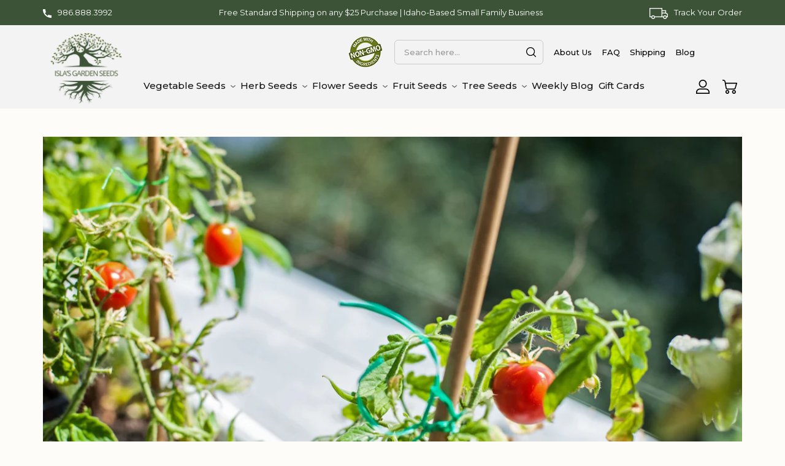

--- FILE ---
content_type: text/html; charset=utf-8
request_url: https://islasgarden.com/blogs/news/how-to-create-a-balcony-garden
body_size: 33767
content:
<!doctype html>
<html class="no-js" lang="en">
  <head>
    <meta charset="utf-8">
    <meta http-equiv="X-UA-Compatible" content="IE=edge">
    <meta name="viewport" content="width=device-width, initial-scale=1.0, maximum-scale=1.0, user-scalable=no" />
    <meta name="theme-color" content="">
    <link rel="canonical" href="https://islasgarden.com/blogs/news/how-to-create-a-balcony-garden">
    <link rel="preconnect" href="https://cdn.shopify.com" crossorigin><link rel="icon" type="image/png" href="//islasgarden.com/cdn/shop/files/fav.png?crop=center&height=32&v=1647085101&width=32"><link rel="preconnect" href="https://fonts.shopifycdn.com" crossorigin><title>
      How To Create A Balcony Garden
 &ndash; Isla&#39;s Garden </title>

    
      <meta name="description" content="Balconies are an excellent place for a mini garden. You can plant a few favorite plants or a wide variety of vegetables. There is a lot of potential with a balcony garden. Don&#39;t let lack of space be why you aren&#39;t growing fresh vegetables! Balcony Garden Basics Before you get started, make sure to get approval from the">
    

    

<meta property="og:site_name" content="Isla&#39;s Garden ">
<meta property="og:url" content="https://islasgarden.com/blogs/news/how-to-create-a-balcony-garden">
<meta property="og:title" content="How To Create A Balcony Garden">
<meta property="og:type" content="article">
<meta property="og:description" content="Balconies are an excellent place for a mini garden. You can plant a few favorite plants or a wide variety of vegetables. There is a lot of potential with a balcony garden. Don&#39;t let lack of space be why you aren&#39;t growing fresh vegetables! Balcony Garden Basics Before you get started, make sure to get approval from the"><meta property="og:image" content="http://islasgarden.com/cdn/shop/articles/tom-jur-BQgNC4arlKY-unsplash.jpg?v=1659119061">
  <meta property="og:image:secure_url" content="https://islasgarden.com/cdn/shop/articles/tom-jur-BQgNC4arlKY-unsplash.jpg?v=1659119061">
  <meta property="og:image:width" content="1920">
  <meta property="og:image:height" content="1278"><meta name="twitter:site" content="@shopify"><meta name="twitter:card" content="summary_large_image">
<meta name="twitter:title" content="How To Create A Balcony Garden">
<meta name="twitter:description" content="Balconies are an excellent place for a mini garden. You can plant a few favorite plants or a wide variety of vegetables. There is a lot of potential with a balcony garden. Don&#39;t let lack of space be why you aren&#39;t growing fresh vegetables! Balcony Garden Basics Before you get started, make sure to get approval from the">


    <script src="//islasgarden.com/cdn/shop/t/11/assets/global.js?v=135116476141006970691646971935" defer="defer"></script>
    <script>window.performance && window.performance.mark && window.performance.mark('shopify.content_for_header.start');</script><meta name="google-site-verification" content="v7yShZzxobSFnTfzss4v-RQy8EafTGlGL2-MNLF9xak">
<meta name="facebook-domain-verification" content="zqja2pxcgiyvz3ryjsmto9ida3gcto">
<meta name="facebook-domain-verification" content="9pnd7e7l3gwod5ant1bicq2tgtj4g1">
<meta id="shopify-digital-wallet" name="shopify-digital-wallet" content="/19842269246/digital_wallets/dialog">
<meta name="shopify-checkout-api-token" content="37bdc13c2603ddf4aee31fd587080a7b">
<meta id="in-context-paypal-metadata" data-shop-id="19842269246" data-venmo-supported="false" data-environment="production" data-locale="en_US" data-paypal-v4="true" data-currency="USD">
<link rel="alternate" type="application/atom+xml" title="Feed" href="/blogs/news.atom" />
<script async="async" src="/checkouts/internal/preloads.js?locale=en-US"></script>
<link rel="preconnect" href="https://shop.app" crossorigin="anonymous">
<script async="async" src="https://shop.app/checkouts/internal/preloads.js?locale=en-US&shop_id=19842269246" crossorigin="anonymous"></script>
<script id="apple-pay-shop-capabilities" type="application/json">{"shopId":19842269246,"countryCode":"US","currencyCode":"USD","merchantCapabilities":["supports3DS"],"merchantId":"gid:\/\/shopify\/Shop\/19842269246","merchantName":"Isla's Garden ","requiredBillingContactFields":["postalAddress","email"],"requiredShippingContactFields":["postalAddress","email"],"shippingType":"shipping","supportedNetworks":["visa","masterCard","amex","discover","elo","jcb"],"total":{"type":"pending","label":"Isla's Garden ","amount":"1.00"},"shopifyPaymentsEnabled":true,"supportsSubscriptions":true}</script>
<script id="shopify-features" type="application/json">{"accessToken":"37bdc13c2603ddf4aee31fd587080a7b","betas":["rich-media-storefront-analytics"],"domain":"islasgarden.com","predictiveSearch":true,"shopId":19842269246,"locale":"en"}</script>
<script>var Shopify = Shopify || {};
Shopify.shop = "islasgarden.myshopify.com";
Shopify.locale = "en";
Shopify.currency = {"active":"USD","rate":"1.0"};
Shopify.country = "US";
Shopify.theme = {"name":"WD Dawn 2022","id":120925257862,"schema_name":"Dawn","schema_version":"4.0.0","theme_store_id":null,"role":"main"};
Shopify.theme.handle = "null";
Shopify.theme.style = {"id":null,"handle":null};
Shopify.cdnHost = "islasgarden.com/cdn";
Shopify.routes = Shopify.routes || {};
Shopify.routes.root = "/";</script>
<script type="module">!function(o){(o.Shopify=o.Shopify||{}).modules=!0}(window);</script>
<script>!function(o){function n(){var o=[];function n(){o.push(Array.prototype.slice.apply(arguments))}return n.q=o,n}var t=o.Shopify=o.Shopify||{};t.loadFeatures=n(),t.autoloadFeatures=n()}(window);</script>
<script>
  window.ShopifyPay = window.ShopifyPay || {};
  window.ShopifyPay.apiHost = "shop.app\/pay";
  window.ShopifyPay.redirectState = null;
</script>
<script id="shop-js-analytics" type="application/json">{"pageType":"article"}</script>
<script defer="defer" async type="module" src="//islasgarden.com/cdn/shopifycloud/shop-js/modules/v2/client.init-shop-cart-sync_WVOgQShq.en.esm.js"></script>
<script defer="defer" async type="module" src="//islasgarden.com/cdn/shopifycloud/shop-js/modules/v2/chunk.common_C_13GLB1.esm.js"></script>
<script defer="defer" async type="module" src="//islasgarden.com/cdn/shopifycloud/shop-js/modules/v2/chunk.modal_CLfMGd0m.esm.js"></script>
<script type="module">
  await import("//islasgarden.com/cdn/shopifycloud/shop-js/modules/v2/client.init-shop-cart-sync_WVOgQShq.en.esm.js");
await import("//islasgarden.com/cdn/shopifycloud/shop-js/modules/v2/chunk.common_C_13GLB1.esm.js");
await import("//islasgarden.com/cdn/shopifycloud/shop-js/modules/v2/chunk.modal_CLfMGd0m.esm.js");

  window.Shopify.SignInWithShop?.initShopCartSync?.({"fedCMEnabled":true,"windoidEnabled":true});

</script>
<script>
  window.Shopify = window.Shopify || {};
  if (!window.Shopify.featureAssets) window.Shopify.featureAssets = {};
  window.Shopify.featureAssets['shop-js'] = {"shop-cart-sync":["modules/v2/client.shop-cart-sync_DuR37GeY.en.esm.js","modules/v2/chunk.common_C_13GLB1.esm.js","modules/v2/chunk.modal_CLfMGd0m.esm.js"],"init-fed-cm":["modules/v2/client.init-fed-cm_BucUoe6W.en.esm.js","modules/v2/chunk.common_C_13GLB1.esm.js","modules/v2/chunk.modal_CLfMGd0m.esm.js"],"shop-toast-manager":["modules/v2/client.shop-toast-manager_B0JfrpKj.en.esm.js","modules/v2/chunk.common_C_13GLB1.esm.js","modules/v2/chunk.modal_CLfMGd0m.esm.js"],"init-shop-cart-sync":["modules/v2/client.init-shop-cart-sync_WVOgQShq.en.esm.js","modules/v2/chunk.common_C_13GLB1.esm.js","modules/v2/chunk.modal_CLfMGd0m.esm.js"],"shop-button":["modules/v2/client.shop-button_B_U3bv27.en.esm.js","modules/v2/chunk.common_C_13GLB1.esm.js","modules/v2/chunk.modal_CLfMGd0m.esm.js"],"init-windoid":["modules/v2/client.init-windoid_DuP9q_di.en.esm.js","modules/v2/chunk.common_C_13GLB1.esm.js","modules/v2/chunk.modal_CLfMGd0m.esm.js"],"shop-cash-offers":["modules/v2/client.shop-cash-offers_BmULhtno.en.esm.js","modules/v2/chunk.common_C_13GLB1.esm.js","modules/v2/chunk.modal_CLfMGd0m.esm.js"],"pay-button":["modules/v2/client.pay-button_CrPSEbOK.en.esm.js","modules/v2/chunk.common_C_13GLB1.esm.js","modules/v2/chunk.modal_CLfMGd0m.esm.js"],"init-customer-accounts":["modules/v2/client.init-customer-accounts_jNk9cPYQ.en.esm.js","modules/v2/client.shop-login-button_DJ5ldayH.en.esm.js","modules/v2/chunk.common_C_13GLB1.esm.js","modules/v2/chunk.modal_CLfMGd0m.esm.js"],"avatar":["modules/v2/client.avatar_BTnouDA3.en.esm.js"],"checkout-modal":["modules/v2/client.checkout-modal_pBPyh9w8.en.esm.js","modules/v2/chunk.common_C_13GLB1.esm.js","modules/v2/chunk.modal_CLfMGd0m.esm.js"],"init-shop-for-new-customer-accounts":["modules/v2/client.init-shop-for-new-customer-accounts_BUoCy7a5.en.esm.js","modules/v2/client.shop-login-button_DJ5ldayH.en.esm.js","modules/v2/chunk.common_C_13GLB1.esm.js","modules/v2/chunk.modal_CLfMGd0m.esm.js"],"init-customer-accounts-sign-up":["modules/v2/client.init-customer-accounts-sign-up_CnczCz9H.en.esm.js","modules/v2/client.shop-login-button_DJ5ldayH.en.esm.js","modules/v2/chunk.common_C_13GLB1.esm.js","modules/v2/chunk.modal_CLfMGd0m.esm.js"],"init-shop-email-lookup-coordinator":["modules/v2/client.init-shop-email-lookup-coordinator_CzjY5t9o.en.esm.js","modules/v2/chunk.common_C_13GLB1.esm.js","modules/v2/chunk.modal_CLfMGd0m.esm.js"],"shop-follow-button":["modules/v2/client.shop-follow-button_CsYC63q7.en.esm.js","modules/v2/chunk.common_C_13GLB1.esm.js","modules/v2/chunk.modal_CLfMGd0m.esm.js"],"shop-login-button":["modules/v2/client.shop-login-button_DJ5ldayH.en.esm.js","modules/v2/chunk.common_C_13GLB1.esm.js","modules/v2/chunk.modal_CLfMGd0m.esm.js"],"shop-login":["modules/v2/client.shop-login_B9ccPdmx.en.esm.js","modules/v2/chunk.common_C_13GLB1.esm.js","modules/v2/chunk.modal_CLfMGd0m.esm.js"],"lead-capture":["modules/v2/client.lead-capture_D0K_KgYb.en.esm.js","modules/v2/chunk.common_C_13GLB1.esm.js","modules/v2/chunk.modal_CLfMGd0m.esm.js"],"payment-terms":["modules/v2/client.payment-terms_BWmiNN46.en.esm.js","modules/v2/chunk.common_C_13GLB1.esm.js","modules/v2/chunk.modal_CLfMGd0m.esm.js"]};
</script>
<script>(function() {
  var isLoaded = false;
  function asyncLoad() {
    if (isLoaded) return;
    isLoaded = true;
    var urls = ["https:\/\/loox.io\/widget\/Ey-KyPZseu\/loox.1579292617044.js?shop=islasgarden.myshopify.com"];
    for (var i = 0; i < urls.length; i++) {
      var s = document.createElement('script');
      s.type = 'text/javascript';
      s.async = true;
      s.src = urls[i];
      var x = document.getElementsByTagName('script')[0];
      x.parentNode.insertBefore(s, x);
    }
  };
  if(window.attachEvent) {
    window.attachEvent('onload', asyncLoad);
  } else {
    window.addEventListener('load', asyncLoad, false);
  }
})();</script>
<script id="__st">var __st={"a":19842269246,"offset":-25200,"reqid":"79217788-2bc7-425e-bb92-17e59ae79720-1769654910","pageurl":"islasgarden.com\/blogs\/news\/how-to-create-a-balcony-garden","s":"articles-556761448582","u":"de24aef9f272","p":"article","rtyp":"article","rid":556761448582};</script>
<script>window.ShopifyPaypalV4VisibilityTracking = true;</script>
<script id="captcha-bootstrap">!function(){'use strict';const t='contact',e='account',n='new_comment',o=[[t,t],['blogs',n],['comments',n],[t,'customer']],c=[[e,'customer_login'],[e,'guest_login'],[e,'recover_customer_password'],[e,'create_customer']],r=t=>t.map((([t,e])=>`form[action*='/${t}']:not([data-nocaptcha='true']) input[name='form_type'][value='${e}']`)).join(','),a=t=>()=>t?[...document.querySelectorAll(t)].map((t=>t.form)):[];function s(){const t=[...o],e=r(t);return a(e)}const i='password',u='form_key',d=['recaptcha-v3-token','g-recaptcha-response','h-captcha-response',i],f=()=>{try{return window.sessionStorage}catch{return}},m='__shopify_v',_=t=>t.elements[u];function p(t,e,n=!1){try{const o=window.sessionStorage,c=JSON.parse(o.getItem(e)),{data:r}=function(t){const{data:e,action:n}=t;return t[m]||n?{data:e,action:n}:{data:t,action:n}}(c);for(const[e,n]of Object.entries(r))t.elements[e]&&(t.elements[e].value=n);n&&o.removeItem(e)}catch(o){console.error('form repopulation failed',{error:o})}}const l='form_type',E='cptcha';function T(t){t.dataset[E]=!0}const w=window,h=w.document,L='Shopify',v='ce_forms',y='captcha';let A=!1;((t,e)=>{const n=(g='f06e6c50-85a8-45c8-87d0-21a2b65856fe',I='https://cdn.shopify.com/shopifycloud/storefront-forms-hcaptcha/ce_storefront_forms_captcha_hcaptcha.v1.5.2.iife.js',D={infoText:'Protected by hCaptcha',privacyText:'Privacy',termsText:'Terms'},(t,e,n)=>{const o=w[L][v],c=o.bindForm;if(c)return c(t,g,e,D).then(n);var r;o.q.push([[t,g,e,D],n]),r=I,A||(h.body.append(Object.assign(h.createElement('script'),{id:'captcha-provider',async:!0,src:r})),A=!0)});var g,I,D;w[L]=w[L]||{},w[L][v]=w[L][v]||{},w[L][v].q=[],w[L][y]=w[L][y]||{},w[L][y].protect=function(t,e){n(t,void 0,e),T(t)},Object.freeze(w[L][y]),function(t,e,n,w,h,L){const[v,y,A,g]=function(t,e,n){const i=e?o:[],u=t?c:[],d=[...i,...u],f=r(d),m=r(i),_=r(d.filter((([t,e])=>n.includes(e))));return[a(f),a(m),a(_),s()]}(w,h,L),I=t=>{const e=t.target;return e instanceof HTMLFormElement?e:e&&e.form},D=t=>v().includes(t);t.addEventListener('submit',(t=>{const e=I(t);if(!e)return;const n=D(e)&&!e.dataset.hcaptchaBound&&!e.dataset.recaptchaBound,o=_(e),c=g().includes(e)&&(!o||!o.value);(n||c)&&t.preventDefault(),c&&!n&&(function(t){try{if(!f())return;!function(t){const e=f();if(!e)return;const n=_(t);if(!n)return;const o=n.value;o&&e.removeItem(o)}(t);const e=Array.from(Array(32),(()=>Math.random().toString(36)[2])).join('');!function(t,e){_(t)||t.append(Object.assign(document.createElement('input'),{type:'hidden',name:u})),t.elements[u].value=e}(t,e),function(t,e){const n=f();if(!n)return;const o=[...t.querySelectorAll(`input[type='${i}']`)].map((({name:t})=>t)),c=[...d,...o],r={};for(const[a,s]of new FormData(t).entries())c.includes(a)||(r[a]=s);n.setItem(e,JSON.stringify({[m]:1,action:t.action,data:r}))}(t,e)}catch(e){console.error('failed to persist form',e)}}(e),e.submit())}));const S=(t,e)=>{t&&!t.dataset[E]&&(n(t,e.some((e=>e===t))),T(t))};for(const o of['focusin','change'])t.addEventListener(o,(t=>{const e=I(t);D(e)&&S(e,y())}));const B=e.get('form_key'),M=e.get(l),P=B&&M;t.addEventListener('DOMContentLoaded',(()=>{const t=y();if(P)for(const e of t)e.elements[l].value===M&&p(e,B);[...new Set([...A(),...v().filter((t=>'true'===t.dataset.shopifyCaptcha))])].forEach((e=>S(e,t)))}))}(h,new URLSearchParams(w.location.search),n,t,e,['guest_login'])})(!0,!0)}();</script>
<script integrity="sha256-4kQ18oKyAcykRKYeNunJcIwy7WH5gtpwJnB7kiuLZ1E=" data-source-attribution="shopify.loadfeatures" defer="defer" src="//islasgarden.com/cdn/shopifycloud/storefront/assets/storefront/load_feature-a0a9edcb.js" crossorigin="anonymous"></script>
<script crossorigin="anonymous" defer="defer" src="//islasgarden.com/cdn/shopifycloud/storefront/assets/shopify_pay/storefront-65b4c6d7.js?v=20250812"></script>
<script data-source-attribution="shopify.dynamic_checkout.dynamic.init">var Shopify=Shopify||{};Shopify.PaymentButton=Shopify.PaymentButton||{isStorefrontPortableWallets:!0,init:function(){window.Shopify.PaymentButton.init=function(){};var t=document.createElement("script");t.src="https://islasgarden.com/cdn/shopifycloud/portable-wallets/latest/portable-wallets.en.js",t.type="module",document.head.appendChild(t)}};
</script>
<script data-source-attribution="shopify.dynamic_checkout.buyer_consent">
  function portableWalletsHideBuyerConsent(e){var t=document.getElementById("shopify-buyer-consent"),n=document.getElementById("shopify-subscription-policy-button");t&&n&&(t.classList.add("hidden"),t.setAttribute("aria-hidden","true"),n.removeEventListener("click",e))}function portableWalletsShowBuyerConsent(e){var t=document.getElementById("shopify-buyer-consent"),n=document.getElementById("shopify-subscription-policy-button");t&&n&&(t.classList.remove("hidden"),t.removeAttribute("aria-hidden"),n.addEventListener("click",e))}window.Shopify?.PaymentButton&&(window.Shopify.PaymentButton.hideBuyerConsent=portableWalletsHideBuyerConsent,window.Shopify.PaymentButton.showBuyerConsent=portableWalletsShowBuyerConsent);
</script>
<script data-source-attribution="shopify.dynamic_checkout.cart.bootstrap">document.addEventListener("DOMContentLoaded",(function(){function t(){return document.querySelector("shopify-accelerated-checkout-cart, shopify-accelerated-checkout")}if(t())Shopify.PaymentButton.init();else{new MutationObserver((function(e,n){t()&&(Shopify.PaymentButton.init(),n.disconnect())})).observe(document.body,{childList:!0,subtree:!0})}}));
</script>
<link id="shopify-accelerated-checkout-styles" rel="stylesheet" media="screen" href="https://islasgarden.com/cdn/shopifycloud/portable-wallets/latest/accelerated-checkout-backwards-compat.css" crossorigin="anonymous">
<style id="shopify-accelerated-checkout-cart">
        #shopify-buyer-consent {
  margin-top: 1em;
  display: inline-block;
  width: 100%;
}

#shopify-buyer-consent.hidden {
  display: none;
}

#shopify-subscription-policy-button {
  background: none;
  border: none;
  padding: 0;
  text-decoration: underline;
  font-size: inherit;
  cursor: pointer;
}

#shopify-subscription-policy-button::before {
  box-shadow: none;
}

      </style>
<script id="sections-script" data-sections="header,footer" defer="defer" src="//islasgarden.com/cdn/shop/t/11/compiled_assets/scripts.js?v=9187"></script>
<script>window.performance && window.performance.mark && window.performance.mark('shopify.content_for_header.end');</script>


    <style data-shopify>
      
      
      
      
      @font-face {
  font-family: Montserrat;
  font-weight: 400;
  font-style: normal;
  font-display: swap;
  src: url("//islasgarden.com/cdn/fonts/montserrat/montserrat_n4.81949fa0ac9fd2021e16436151e8eaa539321637.woff2") format("woff2"),
       url("//islasgarden.com/cdn/fonts/montserrat/montserrat_n4.a6c632ca7b62da89c3594789ba828388aac693fe.woff") format("woff");
}


      :root {
        --font-body-family: "SF Mono", Menlo, Consolas, Monaco, Liberation Mono, Lucida Console, monospace, Apple Color Emoji, Segoe UI Emoji, Segoe UI Symbol;
        --font-body-style: normal;
        --font-body-weight: 400;

        --font-heading-family: Montserrat, sans-serif;
        --font-heading-style: normal;
        --font-heading-weight: 400;

        --font-body-scale: 1.0;
        --font-heading-scale: 1.0;

        --color-base-text: 18, 18, 18;
        --color-shadow: 18, 18, 18;
        --color-base-background-1: 255, 255, 255;
        --color-base-background-2: 243, 243, 243;
        --color-base-solid-button-labels: 255, 255, 255;
        --color-base-outline-button-labels: 18, 18, 18;
        --color-base-accent-1: 60, 83, 55;
        --color-base-accent-2: 51, 79, 180;
        --payment-terms-background-color: #ffffff;

        --gradient-base-background-1: #ffffff;
        --gradient-base-background-2: #f3f3f3;
        --gradient-base-accent-1: #3c5337;
        --gradient-base-accent-2: #334fb4;

        --media-padding: px;
        --media-border-opacity: 0.05;
        --media-border-width: 1px;
        --media-radius: 0px;
        --media-shadow-opacity: 0.0;
        --media-shadow-horizontal-offset: 0px;
        --media-shadow-vertical-offset: -40px;
        --media-shadow-blur-radius: 5px;

        --page-width: 120rem;
        --page-width-margin: 0rem;

        --card-image-padding: 0.0rem;
        --card-corner-radius: 0.0rem;
        --card-text-alignment: left;
        --card-border-width: 0.0rem;
        --card-border-opacity: 0.1;
        --card-shadow-opacity: 0.0;
        --card-shadow-horizontal-offset: 0.0rem;
        --card-shadow-vertical-offset: 0.4rem;
        --card-shadow-blur-radius: 0.5rem;

        --badge-corner-radius: 4.0rem;

        --popup-border-width: 1px;
        --popup-border-opacity: 0.1;
        --popup-corner-radius: 0px;
        --popup-shadow-opacity: 0.0;
        --popup-shadow-horizontal-offset: 0px;
        --popup-shadow-vertical-offset: 4px;
        --popup-shadow-blur-radius: 5px;

        --drawer-border-width: 1px;
        --drawer-border-opacity: 0.1;
        --drawer-shadow-opacity: 0.0;
        --drawer-shadow-horizontal-offset: 0px;
        --drawer-shadow-vertical-offset: 4px;
        --drawer-shadow-blur-radius: 5px;

        --spacing-sections-desktop: 0px;
        --spacing-sections-mobile: 0px;

        --grid-desktop-vertical-spacing: 8px;
        --grid-desktop-horizontal-spacing: 8px;
        --grid-mobile-vertical-spacing: 4px;
        --grid-mobile-horizontal-spacing: 4px;

        --text-boxes-border-opacity: 0.1;
        --text-boxes-border-width: 0px;
        --text-boxes-radius: 0px;
        --text-boxes-shadow-opacity: 0.0;
        --text-boxes-shadow-horizontal-offset: 0px;
        --text-boxes-shadow-vertical-offset: 4px;
        --text-boxes-shadow-blur-radius: 5px;

        --buttons-radius: 0px;
        --buttons-radius-outset: 0px;
        --buttons-border-width: 1px;
        --buttons-border-opacity: 1.0;
        --buttons-shadow-opacity: 0.0;
        --buttons-shadow-horizontal-offset: 0px;
        --buttons-shadow-vertical-offset: 4px;
        --buttons-shadow-blur-radius: 5px;
        --buttons-border-offset: 0px;

        --inputs-radius: 0px;
        --inputs-border-width: 1px;
        --inputs-border-opacity: 0.55;
        --inputs-shadow-opacity: 0.0;
        --inputs-shadow-horizontal-offset: 0px;
        --inputs-margin-offset: 0px;
        --inputs-shadow-vertical-offset: 4px;
        --inputs-shadow-blur-radius: 5px;
        --inputs-radius-outset: 0px;

        --variant-pills-radius: 40px;
        --variant-pills-border-width: 1px;
        --variant-pills-border-opacity: 0.55;
        --variant-pills-shadow-opacity: 0.0;
        --variant-pills-shadow-horizontal-offset: 0px;
        --variant-pills-shadow-vertical-offset: 4px;
        --variant-pills-shadow-blur-radius: 5px;
      }

      *,
      *::before,
      *::after {
        box-sizing: inherit;
      }

      html {
        box-sizing: border-box;
        font-size: calc(var(--font-body-scale) * 62.5%);
        height: 100%;
      }

      body {
        display: grid;
        grid-template-rows: auto auto 1fr auto;
        grid-template-columns: 100%;
        min-height: 100%;
        margin: 0;
        font-size: 1.5rem;
        letter-spacing: 0.06rem;
        line-height: calc(1 + 0.8 / var(--font-body-scale));
        font-family: var(--font-body-family);
        font-style: var(--font-body-style);
        font-weight: var(--font-body-weight);
      }

      @media screen and (min-width: 750px) {
        body {
          font-size: 1.6rem;
        }
      }
    </style>

    
    <link href="https://use.fontawesome.com/releases/v5.8.1/css/all.css" rel="stylesheet">
    <link rel="preconnect" href="https://fonts.gstatic.com" crossorigin>
<link href="https://fonts.googleapis.com/css2?family=Montserrat:wght@100;200;300;400;500;600;700;800;900&display=swap" rel="stylesheet">
    <link href="https://fonts.googleapis.com/css2?family=Just+Another+Hand&display=swap" rel="stylesheet">
    <link href="//islasgarden.com/cdn/shop/t/11/assets/base.css?v=144997082486365258741646971914" rel="stylesheet" type="text/css" media="all" />
    <link href="//islasgarden.com/cdn/shop/t/11/assets/bootstrap.min.css?v=66673079002534748321646971915" rel="stylesheet" type="text/css" media="all" />
    <link href="//islasgarden.com/cdn/shop/t/11/assets/slick-theme.css?v=169991277147006784981646971952" rel="stylesheet" type="text/css" media="all" />
    <link href="//islasgarden.com/cdn/shop/t/11/assets/slick.css?v=99164066978352784271646971952" rel="stylesheet" type="text/css" media="all" />
    <link href="//islasgarden.com/cdn/shop/t/11/assets/style.css?v=169069474122897013081647358908" rel="stylesheet" type="text/css" media="all" />
<link rel="preload" as="font" href="//islasgarden.com/cdn/fonts/montserrat/montserrat_n4.81949fa0ac9fd2021e16436151e8eaa539321637.woff2" type="font/woff2" crossorigin><link rel="stylesheet" href="//islasgarden.com/cdn/shop/t/11/assets/component-predictive-search.css?v=165644661289088488651646971928" media="print" onload="this.media='all'"><script>document.documentElement.className = document.documentElement.className.replace('no-js', 'js');
    if (Shopify.designMode) {
      document.documentElement.classList.add('shopify-design-mode');
    }
    </script>
    
    <script src="https://ajax.googleapis.com/ajax/libs/jquery/3.5.1/jquery.min.js"></script>
    <script src="//islasgarden.com/cdn/shop/t/11/assets/scroll_JT.js?v=33258610222501307151646971940" defer="defer"></script>
    <script src="//islasgarden.com/cdn/shop/t/11/assets/slick.js?v=58134174594824474601646971953" defer="defer"></script>
  
	<script>var loox_global_hash = '1769210617651';</script><style>.loox-reviews-default { max-width: 1200px; margin: 0 auto; }</style>
<!-- BEGIN app block: shopify://apps/xo-insert-code/blocks/insert-code-header/72017b12-3679-442e-b23c-5c62460717f5 --><!-- XO-InsertCode Header -->


<!-- Google tag (gtag.js) -->
<script async src="https://www.googletagmanager.com/gtag/js?id=G-YSTLHDW4GR"></script>
<script>
  window.dataLayer = window.dataLayer || [];
  function gtag(){dataLayer.push(arguments);}
  gtag('js', new Date());

  gtag('config', 'G-YSTLHDW4GR');
</script>
  
<!-- End: XO-InsertCode Header -->


<!-- END app block --><link href="https://monorail-edge.shopifysvc.com" rel="dns-prefetch">
<script>(function(){if ("sendBeacon" in navigator && "performance" in window) {try {var session_token_from_headers = performance.getEntriesByType('navigation')[0].serverTiming.find(x => x.name == '_s').description;} catch {var session_token_from_headers = undefined;}var session_cookie_matches = document.cookie.match(/_shopify_s=([^;]*)/);var session_token_from_cookie = session_cookie_matches && session_cookie_matches.length === 2 ? session_cookie_matches[1] : "";var session_token = session_token_from_headers || session_token_from_cookie || "";function handle_abandonment_event(e) {var entries = performance.getEntries().filter(function(entry) {return /monorail-edge.shopifysvc.com/.test(entry.name);});if (!window.abandonment_tracked && entries.length === 0) {window.abandonment_tracked = true;var currentMs = Date.now();var navigation_start = performance.timing.navigationStart;var payload = {shop_id: 19842269246,url: window.location.href,navigation_start,duration: currentMs - navigation_start,session_token,page_type: "article"};window.navigator.sendBeacon("https://monorail-edge.shopifysvc.com/v1/produce", JSON.stringify({schema_id: "online_store_buyer_site_abandonment/1.1",payload: payload,metadata: {event_created_at_ms: currentMs,event_sent_at_ms: currentMs}}));}}window.addEventListener('pagehide', handle_abandonment_event);}}());</script>
<script id="web-pixels-manager-setup">(function e(e,d,r,n,o){if(void 0===o&&(o={}),!Boolean(null===(a=null===(i=window.Shopify)||void 0===i?void 0:i.analytics)||void 0===a?void 0:a.replayQueue)){var i,a;window.Shopify=window.Shopify||{};var t=window.Shopify;t.analytics=t.analytics||{};var s=t.analytics;s.replayQueue=[],s.publish=function(e,d,r){return s.replayQueue.push([e,d,r]),!0};try{self.performance.mark("wpm:start")}catch(e){}var l=function(){var e={modern:/Edge?\/(1{2}[4-9]|1[2-9]\d|[2-9]\d{2}|\d{4,})\.\d+(\.\d+|)|Firefox\/(1{2}[4-9]|1[2-9]\d|[2-9]\d{2}|\d{4,})\.\d+(\.\d+|)|Chrom(ium|e)\/(9{2}|\d{3,})\.\d+(\.\d+|)|(Maci|X1{2}).+ Version\/(15\.\d+|(1[6-9]|[2-9]\d|\d{3,})\.\d+)([,.]\d+|)( \(\w+\)|)( Mobile\/\w+|) Safari\/|Chrome.+OPR\/(9{2}|\d{3,})\.\d+\.\d+|(CPU[ +]OS|iPhone[ +]OS|CPU[ +]iPhone|CPU IPhone OS|CPU iPad OS)[ +]+(15[._]\d+|(1[6-9]|[2-9]\d|\d{3,})[._]\d+)([._]\d+|)|Android:?[ /-](13[3-9]|1[4-9]\d|[2-9]\d{2}|\d{4,})(\.\d+|)(\.\d+|)|Android.+Firefox\/(13[5-9]|1[4-9]\d|[2-9]\d{2}|\d{4,})\.\d+(\.\d+|)|Android.+Chrom(ium|e)\/(13[3-9]|1[4-9]\d|[2-9]\d{2}|\d{4,})\.\d+(\.\d+|)|SamsungBrowser\/([2-9]\d|\d{3,})\.\d+/,legacy:/Edge?\/(1[6-9]|[2-9]\d|\d{3,})\.\d+(\.\d+|)|Firefox\/(5[4-9]|[6-9]\d|\d{3,})\.\d+(\.\d+|)|Chrom(ium|e)\/(5[1-9]|[6-9]\d|\d{3,})\.\d+(\.\d+|)([\d.]+$|.*Safari\/(?![\d.]+ Edge\/[\d.]+$))|(Maci|X1{2}).+ Version\/(10\.\d+|(1[1-9]|[2-9]\d|\d{3,})\.\d+)([,.]\d+|)( \(\w+\)|)( Mobile\/\w+|) Safari\/|Chrome.+OPR\/(3[89]|[4-9]\d|\d{3,})\.\d+\.\d+|(CPU[ +]OS|iPhone[ +]OS|CPU[ +]iPhone|CPU IPhone OS|CPU iPad OS)[ +]+(10[._]\d+|(1[1-9]|[2-9]\d|\d{3,})[._]\d+)([._]\d+|)|Android:?[ /-](13[3-9]|1[4-9]\d|[2-9]\d{2}|\d{4,})(\.\d+|)(\.\d+|)|Mobile Safari.+OPR\/([89]\d|\d{3,})\.\d+\.\d+|Android.+Firefox\/(13[5-9]|1[4-9]\d|[2-9]\d{2}|\d{4,})\.\d+(\.\d+|)|Android.+Chrom(ium|e)\/(13[3-9]|1[4-9]\d|[2-9]\d{2}|\d{4,})\.\d+(\.\d+|)|Android.+(UC? ?Browser|UCWEB|U3)[ /]?(15\.([5-9]|\d{2,})|(1[6-9]|[2-9]\d|\d{3,})\.\d+)\.\d+|SamsungBrowser\/(5\.\d+|([6-9]|\d{2,})\.\d+)|Android.+MQ{2}Browser\/(14(\.(9|\d{2,})|)|(1[5-9]|[2-9]\d|\d{3,})(\.\d+|))(\.\d+|)|K[Aa][Ii]OS\/(3\.\d+|([4-9]|\d{2,})\.\d+)(\.\d+|)/},d=e.modern,r=e.legacy,n=navigator.userAgent;return n.match(d)?"modern":n.match(r)?"legacy":"unknown"}(),u="modern"===l?"modern":"legacy",c=(null!=n?n:{modern:"",legacy:""})[u],f=function(e){return[e.baseUrl,"/wpm","/b",e.hashVersion,"modern"===e.buildTarget?"m":"l",".js"].join("")}({baseUrl:d,hashVersion:r,buildTarget:u}),m=function(e){var d=e.version,r=e.bundleTarget,n=e.surface,o=e.pageUrl,i=e.monorailEndpoint;return{emit:function(e){var a=e.status,t=e.errorMsg,s=(new Date).getTime(),l=JSON.stringify({metadata:{event_sent_at_ms:s},events:[{schema_id:"web_pixels_manager_load/3.1",payload:{version:d,bundle_target:r,page_url:o,status:a,surface:n,error_msg:t},metadata:{event_created_at_ms:s}}]});if(!i)return console&&console.warn&&console.warn("[Web Pixels Manager] No Monorail endpoint provided, skipping logging."),!1;try{return self.navigator.sendBeacon.bind(self.navigator)(i,l)}catch(e){}var u=new XMLHttpRequest;try{return u.open("POST",i,!0),u.setRequestHeader("Content-Type","text/plain"),u.send(l),!0}catch(e){return console&&console.warn&&console.warn("[Web Pixels Manager] Got an unhandled error while logging to Monorail."),!1}}}}({version:r,bundleTarget:l,surface:e.surface,pageUrl:self.location.href,monorailEndpoint:e.monorailEndpoint});try{o.browserTarget=l,function(e){var d=e.src,r=e.async,n=void 0===r||r,o=e.onload,i=e.onerror,a=e.sri,t=e.scriptDataAttributes,s=void 0===t?{}:t,l=document.createElement("script"),u=document.querySelector("head"),c=document.querySelector("body");if(l.async=n,l.src=d,a&&(l.integrity=a,l.crossOrigin="anonymous"),s)for(var f in s)if(Object.prototype.hasOwnProperty.call(s,f))try{l.dataset[f]=s[f]}catch(e){}if(o&&l.addEventListener("load",o),i&&l.addEventListener("error",i),u)u.appendChild(l);else{if(!c)throw new Error("Did not find a head or body element to append the script");c.appendChild(l)}}({src:f,async:!0,onload:function(){if(!function(){var e,d;return Boolean(null===(d=null===(e=window.Shopify)||void 0===e?void 0:e.analytics)||void 0===d?void 0:d.initialized)}()){var d=window.webPixelsManager.init(e)||void 0;if(d){var r=window.Shopify.analytics;r.replayQueue.forEach((function(e){var r=e[0],n=e[1],o=e[2];d.publishCustomEvent(r,n,o)})),r.replayQueue=[],r.publish=d.publishCustomEvent,r.visitor=d.visitor,r.initialized=!0}}},onerror:function(){return m.emit({status:"failed",errorMsg:"".concat(f," has failed to load")})},sri:function(e){var d=/^sha384-[A-Za-z0-9+/=]+$/;return"string"==typeof e&&d.test(e)}(c)?c:"",scriptDataAttributes:o}),m.emit({status:"loading"})}catch(e){m.emit({status:"failed",errorMsg:(null==e?void 0:e.message)||"Unknown error"})}}})({shopId: 19842269246,storefrontBaseUrl: "https://islasgarden.com",extensionsBaseUrl: "https://extensions.shopifycdn.com/cdn/shopifycloud/web-pixels-manager",monorailEndpoint: "https://monorail-edge.shopifysvc.com/unstable/produce_batch",surface: "storefront-renderer",enabledBetaFlags: ["2dca8a86"],webPixelsConfigList: [{"id":"392822918","configuration":"{\"config\":\"{\\\"google_tag_ids\\\":[\\\"GT-K52TRBK\\\",\\\"G-YSTLHDW4GR\\\"],\\\"target_country\\\":\\\"US\\\",\\\"gtag_events\\\":[{\\\"type\\\":\\\"begin_checkout\\\",\\\"action_label\\\":\\\"G-YSTLHDW4GR\\\"},{\\\"type\\\":\\\"search\\\",\\\"action_label\\\":\\\"G-YSTLHDW4GR\\\"},{\\\"type\\\":\\\"view_item\\\",\\\"action_label\\\":[\\\"MC-XWGP21CXSJ\\\",\\\"G-YSTLHDW4GR\\\"]},{\\\"type\\\":\\\"purchase\\\",\\\"action_label\\\":[\\\"MC-XWGP21CXSJ\\\",\\\"G-YSTLHDW4GR\\\"]},{\\\"type\\\":\\\"page_view\\\",\\\"action_label\\\":[\\\"MC-XWGP21CXSJ\\\",\\\"G-YSTLHDW4GR\\\"]},{\\\"type\\\":\\\"add_payment_info\\\",\\\"action_label\\\":\\\"G-YSTLHDW4GR\\\"},{\\\"type\\\":\\\"add_to_cart\\\",\\\"action_label\\\":\\\"G-YSTLHDW4GR\\\"}],\\\"enable_monitoring_mode\\\":false}\"}","eventPayloadVersion":"v1","runtimeContext":"OPEN","scriptVersion":"b2a88bafab3e21179ed38636efcd8a93","type":"APP","apiClientId":1780363,"privacyPurposes":[],"dataSharingAdjustments":{"protectedCustomerApprovalScopes":["read_customer_address","read_customer_email","read_customer_name","read_customer_personal_data","read_customer_phone"]}},{"id":"124846214","configuration":"{\"pixel_id\":\"214368108938382\",\"pixel_type\":\"facebook_pixel\",\"metaapp_system_user_token\":\"-\"}","eventPayloadVersion":"v1","runtimeContext":"OPEN","scriptVersion":"ca16bc87fe92b6042fbaa3acc2fbdaa6","type":"APP","apiClientId":2329312,"privacyPurposes":["ANALYTICS","MARKETING","SALE_OF_DATA"],"dataSharingAdjustments":{"protectedCustomerApprovalScopes":["read_customer_address","read_customer_email","read_customer_name","read_customer_personal_data","read_customer_phone"]}},{"id":"53674118","configuration":"{\"tagID\":\"2614173210907\"}","eventPayloadVersion":"v1","runtimeContext":"STRICT","scriptVersion":"18031546ee651571ed29edbe71a3550b","type":"APP","apiClientId":3009811,"privacyPurposes":["ANALYTICS","MARKETING","SALE_OF_DATA"],"dataSharingAdjustments":{"protectedCustomerApprovalScopes":["read_customer_address","read_customer_email","read_customer_name","read_customer_personal_data","read_customer_phone"]}},{"id":"shopify-app-pixel","configuration":"{}","eventPayloadVersion":"v1","runtimeContext":"STRICT","scriptVersion":"0450","apiClientId":"shopify-pixel","type":"APP","privacyPurposes":["ANALYTICS","MARKETING"]},{"id":"shopify-custom-pixel","eventPayloadVersion":"v1","runtimeContext":"LAX","scriptVersion":"0450","apiClientId":"shopify-pixel","type":"CUSTOM","privacyPurposes":["ANALYTICS","MARKETING"]}],isMerchantRequest: false,initData: {"shop":{"name":"Isla's Garden ","paymentSettings":{"currencyCode":"USD"},"myshopifyDomain":"islasgarden.myshopify.com","countryCode":"US","storefrontUrl":"https:\/\/islasgarden.com"},"customer":null,"cart":null,"checkout":null,"productVariants":[],"purchasingCompany":null},},"https://islasgarden.com/cdn","1d2a099fw23dfb22ep557258f5m7a2edbae",{"modern":"","legacy":""},{"shopId":"19842269246","storefrontBaseUrl":"https:\/\/islasgarden.com","extensionBaseUrl":"https:\/\/extensions.shopifycdn.com\/cdn\/shopifycloud\/web-pixels-manager","surface":"storefront-renderer","enabledBetaFlags":"[\"2dca8a86\"]","isMerchantRequest":"false","hashVersion":"1d2a099fw23dfb22ep557258f5m7a2edbae","publish":"custom","events":"[[\"page_viewed\",{}]]"});</script><script>
  window.ShopifyAnalytics = window.ShopifyAnalytics || {};
  window.ShopifyAnalytics.meta = window.ShopifyAnalytics.meta || {};
  window.ShopifyAnalytics.meta.currency = 'USD';
  var meta = {"page":{"pageType":"article","resourceType":"article","resourceId":556761448582,"requestId":"79217788-2bc7-425e-bb92-17e59ae79720-1769654910"}};
  for (var attr in meta) {
    window.ShopifyAnalytics.meta[attr] = meta[attr];
  }
</script>
<script class="analytics">
  (function () {
    var customDocumentWrite = function(content) {
      var jquery = null;

      if (window.jQuery) {
        jquery = window.jQuery;
      } else if (window.Checkout && window.Checkout.$) {
        jquery = window.Checkout.$;
      }

      if (jquery) {
        jquery('body').append(content);
      }
    };

    var hasLoggedConversion = function(token) {
      if (token) {
        return document.cookie.indexOf('loggedConversion=' + token) !== -1;
      }
      return false;
    }

    var setCookieIfConversion = function(token) {
      if (token) {
        var twoMonthsFromNow = new Date(Date.now());
        twoMonthsFromNow.setMonth(twoMonthsFromNow.getMonth() + 2);

        document.cookie = 'loggedConversion=' + token + '; expires=' + twoMonthsFromNow;
      }
    }

    var trekkie = window.ShopifyAnalytics.lib = window.trekkie = window.trekkie || [];
    if (trekkie.integrations) {
      return;
    }
    trekkie.methods = [
      'identify',
      'page',
      'ready',
      'track',
      'trackForm',
      'trackLink'
    ];
    trekkie.factory = function(method) {
      return function() {
        var args = Array.prototype.slice.call(arguments);
        args.unshift(method);
        trekkie.push(args);
        return trekkie;
      };
    };
    for (var i = 0; i < trekkie.methods.length; i++) {
      var key = trekkie.methods[i];
      trekkie[key] = trekkie.factory(key);
    }
    trekkie.load = function(config) {
      trekkie.config = config || {};
      trekkie.config.initialDocumentCookie = document.cookie;
      var first = document.getElementsByTagName('script')[0];
      var script = document.createElement('script');
      script.type = 'text/javascript';
      script.onerror = function(e) {
        var scriptFallback = document.createElement('script');
        scriptFallback.type = 'text/javascript';
        scriptFallback.onerror = function(error) {
                var Monorail = {
      produce: function produce(monorailDomain, schemaId, payload) {
        var currentMs = new Date().getTime();
        var event = {
          schema_id: schemaId,
          payload: payload,
          metadata: {
            event_created_at_ms: currentMs,
            event_sent_at_ms: currentMs
          }
        };
        return Monorail.sendRequest("https://" + monorailDomain + "/v1/produce", JSON.stringify(event));
      },
      sendRequest: function sendRequest(endpointUrl, payload) {
        // Try the sendBeacon API
        if (window && window.navigator && typeof window.navigator.sendBeacon === 'function' && typeof window.Blob === 'function' && !Monorail.isIos12()) {
          var blobData = new window.Blob([payload], {
            type: 'text/plain'
          });

          if (window.navigator.sendBeacon(endpointUrl, blobData)) {
            return true;
          } // sendBeacon was not successful

        } // XHR beacon

        var xhr = new XMLHttpRequest();

        try {
          xhr.open('POST', endpointUrl);
          xhr.setRequestHeader('Content-Type', 'text/plain');
          xhr.send(payload);
        } catch (e) {
          console.log(e);
        }

        return false;
      },
      isIos12: function isIos12() {
        return window.navigator.userAgent.lastIndexOf('iPhone; CPU iPhone OS 12_') !== -1 || window.navigator.userAgent.lastIndexOf('iPad; CPU OS 12_') !== -1;
      }
    };
    Monorail.produce('monorail-edge.shopifysvc.com',
      'trekkie_storefront_load_errors/1.1',
      {shop_id: 19842269246,
      theme_id: 120925257862,
      app_name: "storefront",
      context_url: window.location.href,
      source_url: "//islasgarden.com/cdn/s/trekkie.storefront.a804e9514e4efded663580eddd6991fcc12b5451.min.js"});

        };
        scriptFallback.async = true;
        scriptFallback.src = '//islasgarden.com/cdn/s/trekkie.storefront.a804e9514e4efded663580eddd6991fcc12b5451.min.js';
        first.parentNode.insertBefore(scriptFallback, first);
      };
      script.async = true;
      script.src = '//islasgarden.com/cdn/s/trekkie.storefront.a804e9514e4efded663580eddd6991fcc12b5451.min.js';
      first.parentNode.insertBefore(script, first);
    };
    trekkie.load(
      {"Trekkie":{"appName":"storefront","development":false,"defaultAttributes":{"shopId":19842269246,"isMerchantRequest":null,"themeId":120925257862,"themeCityHash":"9408238692633529684","contentLanguage":"en","currency":"USD","eventMetadataId":"d019dc15-7f12-4c78-a433-e36c2cb93449"},"isServerSideCookieWritingEnabled":true,"monorailRegion":"shop_domain","enabledBetaFlags":["65f19447","b5387b81"]},"Session Attribution":{},"S2S":{"facebookCapiEnabled":true,"source":"trekkie-storefront-renderer","apiClientId":580111}}
    );

    var loaded = false;
    trekkie.ready(function() {
      if (loaded) return;
      loaded = true;

      window.ShopifyAnalytics.lib = window.trekkie;

      var originalDocumentWrite = document.write;
      document.write = customDocumentWrite;
      try { window.ShopifyAnalytics.merchantGoogleAnalytics.call(this); } catch(error) {};
      document.write = originalDocumentWrite;

      window.ShopifyAnalytics.lib.page(null,{"pageType":"article","resourceType":"article","resourceId":556761448582,"requestId":"79217788-2bc7-425e-bb92-17e59ae79720-1769654910","shopifyEmitted":true});

      var match = window.location.pathname.match(/checkouts\/(.+)\/(thank_you|post_purchase)/)
      var token = match? match[1]: undefined;
      if (!hasLoggedConversion(token)) {
        setCookieIfConversion(token);
        
      }
    });


        var eventsListenerScript = document.createElement('script');
        eventsListenerScript.async = true;
        eventsListenerScript.src = "//islasgarden.com/cdn/shopifycloud/storefront/assets/shop_events_listener-3da45d37.js";
        document.getElementsByTagName('head')[0].appendChild(eventsListenerScript);

})();</script>
<script
  defer
  src="https://islasgarden.com/cdn/shopifycloud/perf-kit/shopify-perf-kit-3.1.0.min.js"
  data-application="storefront-renderer"
  data-shop-id="19842269246"
  data-render-region="gcp-us-east1"
  data-page-type="article"
  data-theme-instance-id="120925257862"
  data-theme-name="Dawn"
  data-theme-version="4.0.0"
  data-monorail-region="shop_domain"
  data-resource-timing-sampling-rate="10"
  data-shs="true"
  data-shs-beacon="true"
  data-shs-export-with-fetch="true"
  data-shs-logs-sample-rate="1"
  data-shs-beacon-endpoint="https://islasgarden.com/api/collect"
></script>
</head>

  <body class="gradient">
    <a class="skip-to-content-link button visually-hidden" href="#MainContent">
      Skip to content
    </a>

    <div id="shopify-section-announcement-bar" class="shopify-section">
</div>
    <div id="shopify-section-header" class="shopify-section section-header"><link rel="stylesheet" href="//islasgarden.com/cdn/shop/t/11/assets/component-list-menu.css?v=129267058877082496571646971923" media="print" onload="this.media='all'">
<link rel="stylesheet" href="//islasgarden.com/cdn/shop/t/11/assets/component-search.css?v=96455689198851321781646971930" media="print" onload="this.media='all'">
<link rel="stylesheet" href="//islasgarden.com/cdn/shop/t/11/assets/component-menu-drawer.css?v=126731818748055994231646971925" media="print" onload="this.media='all'">
<link rel="stylesheet" href="//islasgarden.com/cdn/shop/t/11/assets/component-cart-notification.css?v=107019900565326663291646971919" media="print" onload="this.media='all'">
<link rel="stylesheet" href="//islasgarden.com/cdn/shop/t/11/assets/component-cart-items.css?v=35224266443739369591646971919" media="print" onload="this.media='all'"><link rel="stylesheet" href="//islasgarden.com/cdn/shop/t/11/assets/component-price.css?v=112673864592427438181646971928" media="print" onload="this.media='all'">
  <link rel="stylesheet" href="//islasgarden.com/cdn/shop/t/11/assets/component-loading-overlay.css?v=167310470843593579841646971924" media="print" onload="this.media='all'"><noscript><link href="//islasgarden.com/cdn/shop/t/11/assets/component-list-menu.css?v=129267058877082496571646971923" rel="stylesheet" type="text/css" media="all" /></noscript>
<noscript><link href="//islasgarden.com/cdn/shop/t/11/assets/component-search.css?v=96455689198851321781646971930" rel="stylesheet" type="text/css" media="all" /></noscript>
<noscript><link href="//islasgarden.com/cdn/shop/t/11/assets/component-menu-drawer.css?v=126731818748055994231646971925" rel="stylesheet" type="text/css" media="all" /></noscript>
<noscript><link href="//islasgarden.com/cdn/shop/t/11/assets/component-cart-notification.css?v=107019900565326663291646971919" rel="stylesheet" type="text/css" media="all" /></noscript>
<noscript><link href="//islasgarden.com/cdn/shop/t/11/assets/component-cart-items.css?v=35224266443739369591646971919" rel="stylesheet" type="text/css" media="all" /></noscript>

<style>
  header-drawer {
    justify-self: start;
    margin-left: -1.2rem;
  }

  @media screen and (min-width: 990px) {
    header-drawer {
      display: none;
    }
  }

  .menu-drawer-container {
    display: flex;
  }

  .list-menu {
    list-style: none;
    padding: 0;
    margin: 0;
  }

  .list-menu--inline {
    display: inline-flex;
    flex-wrap: wrap;
  }

  summary.list-menu__item {
    padding-right: 2.7rem;
  }

  .list-menu__item {
    display: flex;
    align-items: center;
    line-height: calc(1 + 0.3 / var(--font-body-scale));
  }

  .list-menu__item--link {
    text-decoration: none;
    padding-bottom: 1rem;
    padding-top: 1rem;
    line-height: calc(1 + 0.8 / var(--font-body-scale));
  }

  @media screen and (min-width: 750px) {
    .list-menu__item--link {
      padding-bottom: 0.5rem;
      padding-top: 0.5rem;
    }
  }
</style><style data-shopify>.section-header {
    margin-bottom: 0px;
  }

  @media screen and (min-width: 750px) {
    .section-header {
      margin-bottom: 0px;
    }
  }</style><script src="//islasgarden.com/cdn/shop/t/11/assets/details-disclosure.js?v=93827620636443844781646971933" defer="defer"></script>
<script src="//islasgarden.com/cdn/shop/t/11/assets/details-modal.js?v=4511761896672669691646971933" defer="defer"></script>
<script src="//islasgarden.com/cdn/shop/t/11/assets/cart-notification.js?v=110464945634282900951646971916" defer="defer"></script>

<svg xmlns="http://www.w3.org/2000/svg" class="hidden">
  <symbol id="icon-search" viewbox="0 0 18 19" fill="none">
    <path fill-rule="evenodd" clip-rule="evenodd" d="M11.03 11.68A5.784 5.784 0 112.85 3.5a5.784 5.784 0 018.18 8.18zm.26 1.12a6.78 6.78 0 11.72-.7l5.4 5.4a.5.5 0 11-.71.7l-5.41-5.4z" fill="currentColor"/>
  </symbol>

  <symbol id="icon-close" class="icon icon-close" fill="none" viewBox="0 0 18 17">
    <path d="M.865 15.978a.5.5 0 00.707.707l7.433-7.431 7.579 7.282a.501.501 0 00.846-.37.5.5 0 00-.153-.351L9.712 8.546l7.417-7.416a.5.5 0 10-.707-.708L8.991 7.853 1.413.573a.5.5 0 10-.693.72l7.563 7.268-7.418 7.417z" fill="currentColor">
  </symbol>
</svg>
<sticky-header class="main_header header-wrapper color-background-2 gradient header-wrapper--border-bottom">  
  <div class="header_top_part">  
    <div class="container">   
      <div class="header_top_inner">
        <ul>
          <li><a href="tel:986.888.3992"><img src="//islasgarden.com/cdn/shop/t/11/assets/callicon.png?v=151736519847669780131647253635" alt="" title=""/>986.888.3992</a></li>
          <li>Free Standard Shipping on any $25 Purchase   |   Idaho-Based Small Family Business</li>
          <li><a target="_blank" href="/pages/track-your-order"><img src="//islasgarden.com/cdn/shop/t/11/assets/shippingicon.png?v=137205299776827990711647253673" alt="" title=""/>Track Your Order</a></li>
        </ul>
      </div>
    </div>
  </div>
  
  <div class="container">
  <header class="header header--middle-left  header--has-menu"><header-drawer data-breakpoint="tablet">
        <details id="Details-menu-drawer-container" class="menu-drawer-container">
          <summary class="header__icon header__icon--menu header__icon--summary link focus-inset" aria-label="Menu">
            <span>
              <svg xmlns="http://www.w3.org/2000/svg" aria-hidden="true" focusable="false" role="presentation" class="icon icon-hamburger" fill="none" viewBox="0 0 18 16">
  <path d="M1 .5a.5.5 0 100 1h15.71a.5.5 0 000-1H1zM.5 8a.5.5 0 01.5-.5h15.71a.5.5 0 010 1H1A.5.5 0 01.5 8zm0 7a.5.5 0 01.5-.5h15.71a.5.5 0 010 1H1a.5.5 0 01-.5-.5z" fill="currentColor">
</svg>

              <svg xmlns="http://www.w3.org/2000/svg" aria-hidden="true" focusable="false" role="presentation" class="icon icon-close" fill="none" viewBox="0 0 18 17">
  <path d="M.865 15.978a.5.5 0 00.707.707l7.433-7.431 7.579 7.282a.501.501 0 00.846-.37.5.5 0 00-.153-.351L9.712 8.546l7.417-7.416a.5.5 0 10-.707-.708L8.991 7.853 1.413.573a.5.5 0 10-.693.72l7.563 7.268-7.418 7.417z" fill="currentColor">
</svg>

            </span>
          </summary>
          <div id="menu-drawer" class="menu-drawer motion-reduce" tabindex="-1">
            <div class="menu-drawer__inner-container">
              <div class="menu-drawer__navigation-container">
                <nav class="menu-drawer__navigation">
                  <ul class="menu-drawer__menu list-menu" role="list"><li><details id="Details-menu-drawer-menu-item-1">
                            <summary class="menu-drawer__menu-item list-menu__item link link--text focus-inset">
                              Vegetable Seeds
                              <svg viewBox="0 0 14 10" fill="none" aria-hidden="true" focusable="false" role="presentation" class="icon icon-arrow" xmlns="http://www.w3.org/2000/svg">
  <path fill-rule="evenodd" clip-rule="evenodd" d="M8.537.808a.5.5 0 01.817-.162l4 4a.5.5 0 010 .708l-4 4a.5.5 0 11-.708-.708L11.793 5.5H1a.5.5 0 010-1h10.793L8.646 1.354a.5.5 0 01-.109-.546z" fill="currentColor">
</svg>

                              <svg aria-hidden="true" focusable="false" role="presentation" class="icon icon-caret" viewBox="0 0 10 6">
  <path fill-rule="evenodd" clip-rule="evenodd" d="M9.354.646a.5.5 0 00-.708 0L5 4.293 1.354.646a.5.5 0 00-.708.708l4 4a.5.5 0 00.708 0l4-4a.5.5 0 000-.708z" fill="currentColor">
</svg>

                            </summary>
                            <div id="link-Vegetable Seeds" class="menu-drawer__submenu motion-reduce" tabindex="-1">
                              <div class="menu-drawer__inner-submenu">
                                <button class="menu-drawer__close-button link link--text focus-inset" aria-expanded="true">
                                  <svg viewBox="0 0 14 10" fill="none" aria-hidden="true" focusable="false" role="presentation" class="icon icon-arrow" xmlns="http://www.w3.org/2000/svg">
  <path fill-rule="evenodd" clip-rule="evenodd" d="M8.537.808a.5.5 0 01.817-.162l4 4a.5.5 0 010 .708l-4 4a.5.5 0 11-.708-.708L11.793 5.5H1a.5.5 0 010-1h10.793L8.646 1.354a.5.5 0 01-.109-.546z" fill="currentColor">
</svg>

                                  Vegetable Seeds
                                </button>
                                <ul class="menu-drawer__menu list-menu" role="list" tabindex="-1"><li><a href="/collections/artichoke" class="menu-drawer__menu-item link link--text list-menu__item focus-inset">
                                          Artichoke
                                        </a></li><li><a href="/collections/asparagus" class="menu-drawer__menu-item link link--text list-menu__item focus-inset">
                                          Asparagus
                                        </a></li><li><a href="/collections/bean-seeds" class="menu-drawer__menu-item link link--text list-menu__item focus-inset">
                                          Bean
                                        </a></li><li><a href="/collections/beat-seeds" class="menu-drawer__menu-item link link--text list-menu__item focus-inset">
                                          Beets
                                        </a></li><li><a href="/collections/broccoli-seeds" class="menu-drawer__menu-item link link--text list-menu__item focus-inset">
                                          Broccoli
                                        </a></li><li><a href="/collections/brussels-sprouts-seeds" class="menu-drawer__menu-item link link--text list-menu__item focus-inset">
                                          Brussel Sprouts
                                        </a></li><li><a href="/collections/cabbage-seeds" class="menu-drawer__menu-item link link--text list-menu__item focus-inset">
                                          Cabbage
                                        </a></li><li><a href="/collections/cantaloupes-seeds" class="menu-drawer__menu-item link link--text list-menu__item focus-inset">
                                          Cantaloupe
                                        </a></li><li><a href="/collections/carrot-seeds" class="menu-drawer__menu-item link link--text list-menu__item focus-inset">
                                          Carrots
                                        </a></li><li><a href="/collections/cauliflower-seeds" class="menu-drawer__menu-item link link--text list-menu__item focus-inset">
                                          Cauliflower
                                        </a></li><li><a href="/collections/celery-seeds" class="menu-drawer__menu-item link link--text list-menu__item focus-inset">
                                          Celery
                                        </a></li><li><a href="/collections/chard-seeds" class="menu-drawer__menu-item link link--text list-menu__item focus-inset">
                                          Chard
                                        </a></li><li><a href="/collections/corn-seeds" class="menu-drawer__menu-item link link--text list-menu__item focus-inset">
                                          Corn
                                        </a></li><li><a href="/collections/cucumber-seeds" class="menu-drawer__menu-item link link--text list-menu__item focus-inset">
                                          Cucumbers
                                        </a></li><li><a href="/collections/eggplant-seeds" class="menu-drawer__menu-item link link--text list-menu__item focus-inset">
                                          Eggplant
                                        </a></li><li><a href="/collections/gourd-seeds" class="menu-drawer__menu-item link link--text list-menu__item focus-inset">
                                          Gourd
                                        </a></li><li><a href="/collections/honeydew-melon-seeds" class="menu-drawer__menu-item link link--text list-menu__item focus-inset">
                                          Honeydew
                                        </a></li><li><a href="/collections/kale-seeds" class="menu-drawer__menu-item link link--text list-menu__item focus-inset">
                                          Kale
                                        </a></li><li><a href="/collections/kohlrabi-seeds" class="menu-drawer__menu-item link link--text list-menu__item focus-inset">
                                          Kohlrabi
                                        </a></li><li><a href="/collections/lettuce-seeds" class="menu-drawer__menu-item link link--text list-menu__item focus-inset">
                                          Lettuce
                                        </a></li><li><a href="/collections/microgreens" class="menu-drawer__menu-item link link--text list-menu__item focus-inset">
                                          Microgreens
                                        </a></li><li><a href="/collections/onion-seeds" class="menu-drawer__menu-item link link--text list-menu__item focus-inset">
                                          Onion
                                        </a></li><li><a href="/collections/okra-seeds" class="menu-drawer__menu-item link link--text list-menu__item focus-inset">
                                          Okra
                                        </a></li><li><a href="/collections/parsnip-seeds" class="menu-drawer__menu-item link link--text list-menu__item focus-inset">
                                          Parsnip
                                        </a></li><li><a href="/collections/pea-seeds" class="menu-drawer__menu-item link link--text list-menu__item focus-inset">
                                          Peas
                                        </a></li><li><a href="/collections/pepper-seeds" class="menu-drawer__menu-item link link--text list-menu__item focus-inset">
                                          Peppers
                                        </a></li><li><a href="/collections/pumpkin-seeds" class="menu-drawer__menu-item link link--text list-menu__item focus-inset">
                                          Pumpkins
                                        </a></li><li><a href="/collections/radish-seeds" class="menu-drawer__menu-item link link--text list-menu__item focus-inset">
                                          Radish
                                        </a></li><li><a href="/collections/rhubarb-seeds" class="menu-drawer__menu-item link link--text list-menu__item focus-inset">
                                          Rhubarb
                                        </a></li><li><a href="/collections/rutabaga" class="menu-drawer__menu-item link link--text list-menu__item focus-inset">
                                          Rutabaga
                                        </a></li><li><a href="/collections/tomato-seeds" class="menu-drawer__menu-item link link--text list-menu__item focus-inset">
                                          Tomato
                                        </a></li><li><a href="/collections/zucchini-squash" class="menu-drawer__menu-item link link--text list-menu__item focus-inset">
                                          Zucchini &amp; Squash
                                        </a></li><li><a href="/collections/garden-seed" class="menu-drawer__menu-item link link--text list-menu__item focus-inset">
                                          View All »
                                        </a></li></ul>
                              </div>
                            </div>
                          </details></li><li><details id="Details-menu-drawer-menu-item-2">
                            <summary class="menu-drawer__menu-item list-menu__item link link--text focus-inset">
                              Herb Seeds
                              <svg viewBox="0 0 14 10" fill="none" aria-hidden="true" focusable="false" role="presentation" class="icon icon-arrow" xmlns="http://www.w3.org/2000/svg">
  <path fill-rule="evenodd" clip-rule="evenodd" d="M8.537.808a.5.5 0 01.817-.162l4 4a.5.5 0 010 .708l-4 4a.5.5 0 11-.708-.708L11.793 5.5H1a.5.5 0 010-1h10.793L8.646 1.354a.5.5 0 01-.109-.546z" fill="currentColor">
</svg>

                              <svg aria-hidden="true" focusable="false" role="presentation" class="icon icon-caret" viewBox="0 0 10 6">
  <path fill-rule="evenodd" clip-rule="evenodd" d="M9.354.646a.5.5 0 00-.708 0L5 4.293 1.354.646a.5.5 0 00-.708.708l4 4a.5.5 0 00.708 0l4-4a.5.5 0 000-.708z" fill="currentColor">
</svg>

                            </summary>
                            <div id="link-Herb Seeds" class="menu-drawer__submenu motion-reduce" tabindex="-1">
                              <div class="menu-drawer__inner-submenu">
                                <button class="menu-drawer__close-button link link--text focus-inset" aria-expanded="true">
                                  <svg viewBox="0 0 14 10" fill="none" aria-hidden="true" focusable="false" role="presentation" class="icon icon-arrow" xmlns="http://www.w3.org/2000/svg">
  <path fill-rule="evenodd" clip-rule="evenodd" d="M8.537.808a.5.5 0 01.817-.162l4 4a.5.5 0 010 .708l-4 4a.5.5 0 11-.708-.708L11.793 5.5H1a.5.5 0 010-1h10.793L8.646 1.354a.5.5 0 01-.109-.546z" fill="currentColor">
</svg>

                                  Herb Seeds
                                </button>
                                <ul class="menu-drawer__menu list-menu" role="list" tabindex="-1"><li><a href="/collections/basil-seeds" class="menu-drawer__menu-item link link--text list-menu__item focus-inset">
                                          Basil
                                        </a></li><li><a href="/collections/borage" class="menu-drawer__menu-item link link--text list-menu__item focus-inset">
                                          Borage
                                        </a></li><li><a href="/collections/dill-seeds" class="menu-drawer__menu-item link link--text list-menu__item focus-inset">
                                          Dill
                                        </a></li><li><a href="/collections/lavender-seeds" class="menu-drawer__menu-item link link--text list-menu__item focus-inset">
                                          Lavender
                                        </a></li><li><a href="/collections/oregano-seeds" class="menu-drawer__menu-item link link--text list-menu__item focus-inset">
                                          Oregano
                                        </a></li><li><a href="/collections/parsley-seeds" class="menu-drawer__menu-item link link--text list-menu__item focus-inset">
                                          Parsley
                                        </a></li></ul>
                              </div>
                            </div>
                          </details></li><li><details id="Details-menu-drawer-menu-item-3">
                            <summary class="menu-drawer__menu-item list-menu__item link link--text focus-inset">
                              Flower Seeds
                              <svg viewBox="0 0 14 10" fill="none" aria-hidden="true" focusable="false" role="presentation" class="icon icon-arrow" xmlns="http://www.w3.org/2000/svg">
  <path fill-rule="evenodd" clip-rule="evenodd" d="M8.537.808a.5.5 0 01.817-.162l4 4a.5.5 0 010 .708l-4 4a.5.5 0 11-.708-.708L11.793 5.5H1a.5.5 0 010-1h10.793L8.646 1.354a.5.5 0 01-.109-.546z" fill="currentColor">
</svg>

                              <svg aria-hidden="true" focusable="false" role="presentation" class="icon icon-caret" viewBox="0 0 10 6">
  <path fill-rule="evenodd" clip-rule="evenodd" d="M9.354.646a.5.5 0 00-.708 0L5 4.293 1.354.646a.5.5 0 00-.708.708l4 4a.5.5 0 00.708 0l4-4a.5.5 0 000-.708z" fill="currentColor">
</svg>

                            </summary>
                            <div id="link-Flower Seeds" class="menu-drawer__submenu motion-reduce" tabindex="-1">
                              <div class="menu-drawer__inner-submenu">
                                <button class="menu-drawer__close-button link link--text focus-inset" aria-expanded="true">
                                  <svg viewBox="0 0 14 10" fill="none" aria-hidden="true" focusable="false" role="presentation" class="icon icon-arrow" xmlns="http://www.w3.org/2000/svg">
  <path fill-rule="evenodd" clip-rule="evenodd" d="M8.537.808a.5.5 0 01.817-.162l4 4a.5.5 0 010 .708l-4 4a.5.5 0 11-.708-.708L11.793 5.5H1a.5.5 0 010-1h10.793L8.646 1.354a.5.5 0 01-.109-.546z" fill="currentColor">
</svg>

                                  Flower Seeds
                                </button>
                                <ul class="menu-drawer__menu list-menu" role="list" tabindex="-1"><li><a href="/collections/annuals" class="menu-drawer__menu-item link link--text list-menu__item focus-inset">
                                          Annuals
                                        </a></li><li><a href="/collections/aquatic-flowers" class="menu-drawer__menu-item link link--text list-menu__item focus-inset">
                                          Aquatic
                                        </a></li><li><a href="/collections/babys-breath-seeds" class="menu-drawer__menu-item link link--text list-menu__item focus-inset">
                                          Baby&#39;s Breath
                                        </a></li><li><a href="/collections/black-eyed-susan" class="menu-drawer__menu-item link link--text list-menu__item focus-inset">
                                          Black Eyed Susan
                                        </a></li><li><a href="/collections/calendula-flowers" class="menu-drawer__menu-item link link--text list-menu__item focus-inset">
                                          Calendula
                                        </a></li><li><a href="/collections/candytuft" class="menu-drawer__menu-item link link--text list-menu__item focus-inset">
                                          Candytuft
                                        </a></li><li><a href="/collections/cornflower-seeds" class="menu-drawer__menu-item link link--text list-menu__item focus-inset">
                                          Cornflower/Bachelor Button
                                        </a></li><li><a href="/collections/chrysanthemem-seeds" class="menu-drawer__menu-item link link--text list-menu__item focus-inset">
                                          Chrysanthemum
                                        </a></li><li><a href="/collections/cosmos-seeds" class="menu-drawer__menu-item link link--text list-menu__item focus-inset">
                                          Cosmos
                                        </a></li><li><a href="/collections/daisy-seeds" class="menu-drawer__menu-item link link--text list-menu__item focus-inset">
                                          Daisy
                                        </a></li><li><a href="/collections/lupine-flowers" class="menu-drawer__menu-item link link--text list-menu__item focus-inset">
                                          Lupine
                                        </a></li><li><a href="/collections/nasturtium-seeds" class="menu-drawer__menu-item link link--text list-menu__item focus-inset">
                                          Nasturtium
                                        </a></li><li><a href="/collections/artichoke" class="menu-drawer__menu-item link link--text list-menu__item focus-inset">
                                          Perennials
                                        </a></li><li><a href="/collections/poppy-seeds" class="menu-drawer__menu-item link link--text list-menu__item focus-inset">
                                          Poppy
                                        </a></li><li><a href="/collections/daisy-seeds" class="menu-drawer__menu-item link link--text list-menu__item focus-inset">
                                          Sunflowers
                                        </a></li><li><a href="/collections/wildflower-seeds" class="menu-drawer__menu-item link link--text list-menu__item focus-inset">
                                          Wildflowers
                                        </a></li><li><a href="/collections/flower-seed" class="menu-drawer__menu-item link link--text list-menu__item focus-inset">
                                          View All »
                                        </a></li></ul>
                              </div>
                            </div>
                          </details></li><li><details id="Details-menu-drawer-menu-item-4">
                            <summary class="menu-drawer__menu-item list-menu__item link link--text focus-inset">
                              Fruit Seeds
                              <svg viewBox="0 0 14 10" fill="none" aria-hidden="true" focusable="false" role="presentation" class="icon icon-arrow" xmlns="http://www.w3.org/2000/svg">
  <path fill-rule="evenodd" clip-rule="evenodd" d="M8.537.808a.5.5 0 01.817-.162l4 4a.5.5 0 010 .708l-4 4a.5.5 0 11-.708-.708L11.793 5.5H1a.5.5 0 010-1h10.793L8.646 1.354a.5.5 0 01-.109-.546z" fill="currentColor">
</svg>

                              <svg aria-hidden="true" focusable="false" role="presentation" class="icon icon-caret" viewBox="0 0 10 6">
  <path fill-rule="evenodd" clip-rule="evenodd" d="M9.354.646a.5.5 0 00-.708 0L5 4.293 1.354.646a.5.5 0 00-.708.708l4 4a.5.5 0 00.708 0l4-4a.5.5 0 000-.708z" fill="currentColor">
</svg>

                            </summary>
                            <div id="link-Fruit Seeds" class="menu-drawer__submenu motion-reduce" tabindex="-1">
                              <div class="menu-drawer__inner-submenu">
                                <button class="menu-drawer__close-button link link--text focus-inset" aria-expanded="true">
                                  <svg viewBox="0 0 14 10" fill="none" aria-hidden="true" focusable="false" role="presentation" class="icon icon-arrow" xmlns="http://www.w3.org/2000/svg">
  <path fill-rule="evenodd" clip-rule="evenodd" d="M8.537.808a.5.5 0 01.817-.162l4 4a.5.5 0 010 .708l-4 4a.5.5 0 11-.708-.708L11.793 5.5H1a.5.5 0 010-1h10.793L8.646 1.354a.5.5 0 01-.109-.546z" fill="currentColor">
</svg>

                                  Fruit Seeds
                                </button>
                                <ul class="menu-drawer__menu list-menu" role="list" tabindex="-1"><li><a href="/collections/apple-tree-seeds" class="menu-drawer__menu-item link link--text list-menu__item focus-inset">
                                          Apple
                                        </a></li><li><a href="/collections/apricot-seeds" class="menu-drawer__menu-item link link--text list-menu__item focus-inset">
                                          Apricot
                                        </a></li><li><a href="/collections/cantaloupes-seeds" class="menu-drawer__menu-item link link--text list-menu__item focus-inset">
                                          Cantaloupe Seeds
                                        </a></li><li><a href="/collections/cherry-tree-seeds" class="menu-drawer__menu-item link link--text list-menu__item focus-inset">
                                          Cherry
                                        </a></li><li><a href="/collections/palm-tree-seeds" class="menu-drawer__menu-item link link--text list-menu__item focus-inset">
                                          Palm
                                        </a></li><li><a href="/collections/honeydew-melon-seeds" class="menu-drawer__menu-item link link--text list-menu__item focus-inset">
                                          Honeydew Melon Seeds
                                        </a></li><li><a href="/collections/kiwi-seeds" class="menu-drawer__menu-item link link--text list-menu__item focus-inset">
                                          Kiwi
                                        </a></li><li><a href="/collections/orange-tree-seeds" class="menu-drawer__menu-item link link--text list-menu__item focus-inset">
                                          Orange
                                        </a></li><li><a href="/collections/tree-seeds" class="menu-drawer__menu-item link link--text list-menu__item focus-inset">
                                          Palm Trees
                                        </a></li><li><a href="/collections/plum-tree-seeds" class="menu-drawer__menu-item link link--text list-menu__item focus-inset">
                                          Plum
                                        </a></li><li><a href="/collections/pomegranate-seeds" class="menu-drawer__menu-item link link--text list-menu__item focus-inset">
                                          Pomegranate
                                        </a></li><li><a href="/collections/pumpkin-seeds" class="menu-drawer__menu-item link link--text list-menu__item focus-inset">
                                          Pumpkin Seeds
                                        </a></li><li><a href="/collections/fruit-seed" class="menu-drawer__menu-item link link--text list-menu__item focus-inset">
                                          Fruit Seeds
                                        </a></li><li><a href="/collections/fruit-seed" class="menu-drawer__menu-item link link--text list-menu__item focus-inset">
                                          View All »
                                        </a></li></ul>
                              </div>
                            </div>
                          </details></li><li><details id="Details-menu-drawer-menu-item-5">
                            <summary class="menu-drawer__menu-item list-menu__item link link--text focus-inset">
                              Tree Seeds
                              <svg viewBox="0 0 14 10" fill="none" aria-hidden="true" focusable="false" role="presentation" class="icon icon-arrow" xmlns="http://www.w3.org/2000/svg">
  <path fill-rule="evenodd" clip-rule="evenodd" d="M8.537.808a.5.5 0 01.817-.162l4 4a.5.5 0 010 .708l-4 4a.5.5 0 11-.708-.708L11.793 5.5H1a.5.5 0 010-1h10.793L8.646 1.354a.5.5 0 01-.109-.546z" fill="currentColor">
</svg>

                              <svg aria-hidden="true" focusable="false" role="presentation" class="icon icon-caret" viewBox="0 0 10 6">
  <path fill-rule="evenodd" clip-rule="evenodd" d="M9.354.646a.5.5 0 00-.708 0L5 4.293 1.354.646a.5.5 0 00-.708.708l4 4a.5.5 0 00.708 0l4-4a.5.5 0 000-.708z" fill="currentColor">
</svg>

                            </summary>
                            <div id="link-Tree Seeds" class="menu-drawer__submenu motion-reduce" tabindex="-1">
                              <div class="menu-drawer__inner-submenu">
                                <button class="menu-drawer__close-button link link--text focus-inset" aria-expanded="true">
                                  <svg viewBox="0 0 14 10" fill="none" aria-hidden="true" focusable="false" role="presentation" class="icon icon-arrow" xmlns="http://www.w3.org/2000/svg">
  <path fill-rule="evenodd" clip-rule="evenodd" d="M8.537.808a.5.5 0 01.817-.162l4 4a.5.5 0 010 .708l-4 4a.5.5 0 11-.708-.708L11.793 5.5H1a.5.5 0 010-1h10.793L8.646 1.354a.5.5 0 01-.109-.546z" fill="currentColor">
</svg>

                                  Tree Seeds
                                </button>
                                <ul class="menu-drawer__menu list-menu" role="list" tabindex="-1"><li><a href="/products/canary-island-date-palm-tree-seeds" class="menu-drawer__menu-item link link--text list-menu__item focus-inset">
                                          Canary Island Date Palm Tree Seeds
                                        </a></li><li><a href="/products/black-cherry-tree-seeds" class="menu-drawer__menu-item link link--text list-menu__item focus-inset">
                                          Black Cherry Tree Seeds
                                        </a></li><li><a href="/products/date-plum-persimmon" class="menu-drawer__menu-item link link--text list-menu__item focus-inset">
                                          Date Plum Persimmon
                                        </a></li><li><a href="/products/fuji-apple-tree-seeds" class="menu-drawer__menu-item link link--text list-menu__item focus-inset">
                                          Fuji Apple Tree Seeds
                                        </a></li><li><a href="/products/kiwi-fruit-tree" class="menu-drawer__menu-item link link--text list-menu__item focus-inset">
                                          Kiwi Fruit Tree
                                        </a></li><li><a href="/products/apricot-tree-seeds-prunus-armeniaca" class="menu-drawer__menu-item link link--text list-menu__item focus-inset">
                                          Manchurian Apricot Fruit Tree Seeds
                                        </a></li><li><a href="/products/mexican-fan-palm-tree-seeds" class="menu-drawer__menu-item link link--text list-menu__item focus-inset">
                                          Mexican Fan Palm Tree Seeds
                                        </a></li><li><a href="/products/osage-orange-tree-seeds" class="menu-drawer__menu-item link link--text list-menu__item focus-inset">
                                          Osage Orange Tree Seeds
                                        </a></li><li><a href="/products/royal-palm-tree-seeds" class="menu-drawer__menu-item link link--text list-menu__item focus-inset">
                                          Royal Palm Tree Seeds
                                        </a></li><li><a href="/collections/tree-seeds" class="menu-drawer__menu-item link link--text list-menu__item focus-inset">
                                          View All »
                                        </a></li></ul>
                              </div>
                            </div>
                          </details></li><li><a href="/collections" class="menu-drawer__menu-item list-menu__item link link--text focus-inset">
                            Collection View
                          </a></li><li><a href="/blogs/news" class="menu-drawer__menu-item list-menu__item link link--text focus-inset">
                            Weekly Blog
                          </a></li><li><a href="/pages/contact-us" class="menu-drawer__menu-item list-menu__item link link--text focus-inset">
                            Contact Us
                          </a></li></ul>
                </nav>
                <div class="menu-drawer__utility-links"><a href="/account/login" class="menu-drawer__account link focus-inset h5">
                      <svg xmlns="http://www.w3.org/2000/svg" aria-hidden="true" focusable="false" role="presentation" class="icon icon-account" fill="none" viewBox="0 0 18 19">
  <path fill-rule="evenodd" clip-rule="evenodd" d="M6 4.5a3 3 0 116 0 3 3 0 01-6 0zm3-4a4 4 0 100 8 4 4 0 000-8zm5.58 12.15c1.12.82 1.83 2.24 1.91 4.85H1.51c.08-2.6.79-4.03 1.9-4.85C4.66 11.75 6.5 11.5 9 11.5s4.35.26 5.58 1.15zM9 10.5c-2.5 0-4.65.24-6.17 1.35C1.27 12.98.5 14.93.5 18v.5h17V18c0-3.07-.77-5.02-2.33-6.15-1.52-1.1-3.67-1.35-6.17-1.35z" fill="currentColor">
</svg>

Log in</a><ul class="list list-social list-unstyled" role="list"><li class="list-social__item">
                        <a href="https://twitter.com/shopify" class="list-social__link link"><svg aria-hidden="true" focusable="false" role="presentation" class="icon icon-twitter" viewBox="0 0 18 15">
  <path fill="currentColor" d="M17.64 2.6a7.33 7.33 0 01-1.75 1.82c0 .05 0 .13.02.23l.02.23a9.97 9.97 0 01-1.69 5.54c-.57.85-1.24 1.62-2.02 2.28a9.09 9.09 0 01-2.82 1.6 10.23 10.23 0 01-8.9-.98c.34.02.61.04.83.04 1.64 0 3.1-.5 4.38-1.5a3.6 3.6 0 01-3.3-2.45A2.91 2.91 0 004 9.35a3.47 3.47 0 01-2.02-1.21 3.37 3.37 0 01-.8-2.22v-.03c.46.24.98.37 1.58.4a3.45 3.45 0 01-1.54-2.9c0-.61.14-1.2.45-1.79a9.68 9.68 0 003.2 2.6 10 10 0 004.08 1.07 3 3 0 01-.13-.8c0-.97.34-1.8 1.03-2.48A3.45 3.45 0 0112.4.96a3.49 3.49 0 012.54 1.1c.8-.15 1.54-.44 2.23-.85a3.4 3.4 0 01-1.54 1.94c.74-.1 1.4-.28 2.01-.54z">
</svg>
<span class="visually-hidden">Twitter</span>
                        </a>
                      </li><li class="list-social__item">
                        <a href="https://www.facebook.com/IslasGardenSeeds/" class="list-social__link link"><svg aria-hidden="true" focusable="false" role="presentation" class="icon icon-facebook" viewBox="0 0 18 18">
  <path fill="currentColor" d="M16.42.61c.27 0 .5.1.69.28.19.2.28.42.28.7v15.44c0 .27-.1.5-.28.69a.94.94 0 01-.7.28h-4.39v-6.7h2.25l.31-2.65h-2.56v-1.7c0-.4.1-.72.28-.93.18-.2.5-.32 1-.32h1.37V3.35c-.6-.06-1.27-.1-2.01-.1-1.01 0-1.83.3-2.45.9-.62.6-.93 1.44-.93 2.53v1.97H7.04v2.65h2.24V18H.98c-.28 0-.5-.1-.7-.28a.94.94 0 01-.28-.7V1.59c0-.27.1-.5.28-.69a.94.94 0 01.7-.28h15.44z">
</svg>
<span class="visually-hidden">Facebook</span>
                        </a>
                      </li><li class="list-social__item">
                        <a href="https://www.instagram.com/islasgardenseeds/" class="list-social__link link"><svg aria-hidden="true" focusable="false" role="presentation" class="icon icon-instagram" viewBox="0 0 18 18">
  <path fill="currentColor" d="M8.77 1.58c2.34 0 2.62.01 3.54.05.86.04 1.32.18 1.63.3.41.17.7.35 1.01.66.3.3.5.6.65 1 .12.32.27.78.3 1.64.05.92.06 1.2.06 3.54s-.01 2.62-.05 3.54a4.79 4.79 0 01-.3 1.63c-.17.41-.35.7-.66 1.01-.3.3-.6.5-1.01.66-.31.12-.77.26-1.63.3-.92.04-1.2.05-3.54.05s-2.62 0-3.55-.05a4.79 4.79 0 01-1.62-.3c-.42-.16-.7-.35-1.01-.66-.31-.3-.5-.6-.66-1a4.87 4.87 0 01-.3-1.64c-.04-.92-.05-1.2-.05-3.54s0-2.62.05-3.54c.04-.86.18-1.32.3-1.63.16-.41.35-.7.66-1.01.3-.3.6-.5 1-.65.32-.12.78-.27 1.63-.3.93-.05 1.2-.06 3.55-.06zm0-1.58C6.39 0 6.09.01 5.15.05c-.93.04-1.57.2-2.13.4-.57.23-1.06.54-1.55 1.02C1 1.96.7 2.45.46 3.02c-.22.56-.37 1.2-.4 2.13C0 6.1 0 6.4 0 8.77s.01 2.68.05 3.61c.04.94.2 1.57.4 2.13.23.58.54 1.07 1.02 1.56.49.48.98.78 1.55 1.01.56.22 1.2.37 2.13.4.94.05 1.24.06 3.62.06 2.39 0 2.68-.01 3.62-.05.93-.04 1.57-.2 2.13-.41a4.27 4.27 0 001.55-1.01c.49-.49.79-.98 1.01-1.56.22-.55.37-1.19.41-2.13.04-.93.05-1.23.05-3.61 0-2.39 0-2.68-.05-3.62a6.47 6.47 0 00-.4-2.13 4.27 4.27 0 00-1.02-1.55A4.35 4.35 0 0014.52.46a6.43 6.43 0 00-2.13-.41A69 69 0 008.77 0z"/>
  <path fill="currentColor" d="M8.8 4a4.5 4.5 0 100 9 4.5 4.5 0 000-9zm0 7.43a2.92 2.92 0 110-5.85 2.92 2.92 0 010 5.85zM13.43 5a1.05 1.05 0 100-2.1 1.05 1.05 0 000 2.1z">
</svg>
<span class="visually-hidden">Instagram</span>
                        </a>
                      </li><li class="list-social__item">
                        <a href="https://www.youtube.com/shopify" class="list-social__link link"><svg aria-hidden="true" focusable="false" role="presentation" class="icon icon-youtube" viewBox="0 0 100 70">
  <path d="M98 11c2 7.7 2 24 2 24s0 16.3-2 24a12.5 12.5 0 01-9 9c-7.7 2-39 2-39 2s-31.3 0-39-2a12.5 12.5 0 01-9-9c-2-7.7-2-24-2-24s0-16.3 2-24c1.2-4.4 4.6-7.8 9-9 7.7-2 39-2 39-2s31.3 0 39 2c4.4 1.2 7.8 4.6 9 9zM40 50l26-15-26-15v30z" fill="currentColor">
</svg>
<span class="visually-hidden">YouTube</span>
                        </a>
                      </li></ul>
                </div>
              </div>
            </div>
          </div>
        </details>
      </header-drawer><a href="/" class="header__heading-link link link--text focus-inset"><img srcset="//islasgarden.com/cdn/shop/files/newheaderlogo_120x.png?v=1647253286 1x, //islasgarden.com/cdn/shop/files/newheaderlogo_120x@2x.png?v=1647253286 2x"
              src="//islasgarden.com/cdn/shop/files/newheaderlogo_120x.png?v=1647253286"
              loading="lazy"
              class="header__heading-logo"
              width="857"
              height="841"
              alt="Isla&#39;s Garden "
            ></a><nav class="header__inline-menu">
        <div class="new_jeader_right hidden-xs">
          <div class="headers_logo">
            
            
            <div class="logo_1">
              <img src="//islasgarden.com/cdn/shop/files/logo2_2x.png?v=1647081320" alt="" title="">
            </div>      
            
          </div>
          <div class="header_right_search"><predictive-search data-loading-text="Loading..."><form action="/search" method="get" role="search" class="search">
                <div class="field">
                  <input
                         class="search__input field__input"
                         id="Search-In-Template"
                         type="search"
                         name="q"
                         value=""
                         placeholder="Search here..."role="combobox"
                         aria-expanded="false"
                         aria-owns="predictive-search-results-list"
                         aria-controls="predictive-search-results-list"
                         aria-haspopup="listbox"
                         aria-autocomplete="list"
                         autocorrect="off"
                         autocomplete="off"
                         autocapitalize="off"
                         spellcheck="false">
                  <label class="hide field__label" for="Search-In-Template">Search</label>
                  <input  name="options[prefix]" type="hidden" value="last"><div class="predictive-search predictive-search--search-template" tabindex="-1" data-predictive-search>
                    <div class="predictive-search__loading-state">
                      <svg aria-hidden="true" focusable="false" role="presentation" class="spinner" viewBox="0 0 66 66" xmlns="http://www.w3.org/2000/svg">
                        <circle class="path" fill="none" stroke-width="6" cx="33" cy="33" r="30"></circle>
                      </svg>
                    </div>
                  </div>

                  <span class="predictive-search-status visually-hidden" role="status" aria-hidden="true"></span><button type="submit" class="search__button field__button" aria-label="Search">
                    <img src="//islasgarden.com/cdn/shop/t/11/assets/search.png?v=32458732307410974341647077189" title="" alt="">
                  </button>
                </div>
              </form></predictive-search></div>   
          <div class="header_nav">
            <ul>
              
              <li class="nav1">
                <a href="/pages/about-us-1"
                   class="site-nav__link site-nav__link--main "
                   
                   >
                  <span class="site-nav__label">About Us    </span>
                </a>
              </li>
              
              <li class="nav2">
                <a href="/pages/frequently-asked-questions"
                   class="site-nav__link site-nav__link--main "
                   
                   >
                  <span class="site-nav__label">FAQ     </span>
                </a>
              </li>
              
              <li class="nav3">
                <a href="/pages/shipping-return"
                   class="site-nav__link site-nav__link--main "
                   
                   >
                  <span class="site-nav__label">Shipping     </span>
                </a>
              </li>
              
              <li class="nav4 site-nav--active active_color4">
                <a href="/blogs/news"
                   class="site-nav__link site-nav__link--main  site-nav__link--active"
                   
                   >
                  <span class="site-nav__label">Blog</span>
                </a>
              </li>
              
            </ul>
          </div>          
        </div>
        <ul class="list-menu list-menu--inline" role="list"><li>
                  
              
                <a href="/collections/garden-seed" class="header__menu-item header__menu-item list-menu__item link link--text focus-inset">
                  <span >Vegetable Seeds<img src="//islasgarden.com/cdn/shop/t/11/assets/arrowup.png?v=40270558396439494211647263635" alt="" title=""/></span>
                </a> 

                
                  
                  <div class="header_megamenu">
                    <h3>Vegetable Seeds</h3>
                    <ul>
                        
                      <li><a href="/collections/artichoke">Artichoke</a></li>
                        
                      <li><a href="/collections/asparagus">Asparagus</a></li>
                        
                      <li><a href="/collections/bean-seeds">Bean</a></li>
                        
                      <li><a href="/collections/beat-seeds">Beets</a></li>
                        
                      <li><a href="/collections/broccoli-seeds">Broccoli</a></li>
                        
                      <li><a href="/collections/brussels-sprouts-seeds">Brussel Sprouts</a></li>
                        
                      <li><a href="/collections/cabbage-seeds">Cabbage</a></li>
                        
                      <li><a href="/collections/cantaloupes-seeds">Cantaloupe</a></li>
                        
                      <li><a href="/collections/carrot-seeds">Carrots</a></li>
                        
                      <li><a href="/collections/cauliflower-seeds">Cauliflower</a></li>
                        
                      <li><a href="/collections/celery-seeds">Celery</a></li>
                        
                      <li><a href="/collections/chard-seeds">Chard</a></li>
                        
                      <li><a href="/collections/corn-seeds">Corn</a></li>
                        
                      <li><a href="/collections/cucumber-seeds">Cucumbers</a></li>
                        
                      <li><a href="/collections/eggplant-seeds">Eggplant</a></li>
                        
                      <li><a href="/collections/gourd-seeds">Gourd</a></li>
                        
                      <li><a href="/collections/honeydew-melon-seeds">Honeydew</a></li>
                        
                      <li><a href="/collections/kale-seeds">Kale</a></li>
                        
                      <li><a href="/collections/kohlrabi-seeds">Kohlrabi</a></li>
                        
                      <li><a href="/collections/lettuce-seeds">Lettuce</a></li>
                        
                      <li><a href="/collections/microgreens-1">Microgreens</a></li>
                        
                      <li><a href="/collections/onion-seeds">Onion</a></li>
                        
                      <li><a href="/collections/okra-seeds">Okra </a></li>
                        
                      <li><a href="/collections/parsnip-seeds">Parsnip</a></li>
                        
                      <li><a href="/collections/pea-seeds">Peas</a></li>
                        
                      <li><a href="/collections/pepper-seeds">Peppers</a></li>
                        
                      <li><a href="/collections/pumpkin-seeds">Pumpkins</a></li>
                        
                      <li><a href="/collections/radish-seeds">Radish</a></li>
                        
                      <li><a href="/collections/rhubarb-seeds">Rhubarb</a></li>
                        
                      <li><a href="/collections/rutabaga">Rutabaga</a></li>
                        
                      <li><a href="/collections/tomato-seeds">Tomato</a></li>
                        
                      <li><a href="/collections/zucchini-squash">Zucchini & Squash</a></li>
                        
                      <li><a href="/collections/garden-seed/Garden-Seed">View All »</a></li>
                        
                    </ul>
                  </div>
                  
                
                  
                
                  
                
                  
                
                  
                 </li><li>
                  
              
                <a href="/collections/grass-seeds" class="header__menu-item header__menu-item list-menu__item link link--text focus-inset">
                  <span >Herb Seeds<img src="//islasgarden.com/cdn/shop/t/11/assets/arrowup.png?v=40270558396439494211647263635" alt="" title=""/></span>
                </a> 

                
                  
                
                  
                  <div class="header_megamenu">
                    <h3>Herb Seeds</h3>
                    <ul>
                        
                      <li><a href="/collections/basil-seeds">Basil</a></li>
                        
                      <li><a href="/collections/borage">Borage</a></li>
                        
                      <li><a href="https://islasgarden.com/products/common-german-chamomile">Chamomile</a></li>
                        
                      <li><a href="/collections/dill-seeds">Dill</a></li>
                        
                      <li><a href="https://islasgarden.com/products/garlic-chives">Garlic Chives</a></li>
                        
                      <li><a href="https://islasgarden.com/products/heal-all-flower">Lanceleaf Selfheal (Heal All)</a></li>
                        
                      <li><a href="/collections/lavender-seeds">Lavender</a></li>
                        
                      <li><a href="/collections/oregano-seeds">Oregano</a></li>
                        
                      <li><a href="/collections/parsley-seeds">Parsley</a></li>
                        
                      <li><a href="/collections/grass-seeds">View All »</a></li>
                        
                    </ul>
                  </div>
                  
                
                  
                
                  
                
                  
                 </li><li>
                  
              
                <a href="/collections/flower-seed" class="header__menu-item header__menu-item list-menu__item link link--text focus-inset">
                  <span >Flower Seeds<img src="//islasgarden.com/cdn/shop/t/11/assets/arrowup.png?v=40270558396439494211647263635" alt="" title=""/></span>
                </a> 

                
                  
                
                  
                
                  
                  <div class="header_megamenu">
                    <h3>Flower Seeds</h3>
                    <ul>
                        
                      <li><a href="/collections/annuals">Annuals</a></li>
                        
                      <li><a href="/collections/aquatic-flowers">Aquatic</a></li>
                        
                      <li><a href="/collections/babys-breath-seeds">Baby's Breath</a></li>
                        
                      <li><a href="/collections/black-eyed-susan">Black Eyed Susan</a></li>
                        
                      <li><a href="/collections/calendula-flowers">Calendula</a></li>
                        
                      <li><a href="/collections/candytuft">Candytuft</a></li>
                        
                      <li><a href="/collections/cornflower-seeds">Cornflower/Bachelor Button</a></li>
                        
                      <li><a href="/collections/chrysanthemem-seeds">Chrysanthemum</a></li>
                        
                      <li><a href="/collections/cosmos-seeds">Cosmos</a></li>
                        
                      <li><a href="/collections/daisy-seeds">Daisy</a></li>
                        
                      <li><a href="/collections/lupine-flowers">Lupine</a></li>
                        
                      <li><a href="/collections/nasturtium-seeds">Nasturtium</a></li>
                        
                      <li><a href="/collections/perennial-seeds">Perennials</a></li>
                        
                      <li><a href="/collections/poppy-seeds">Poppy</a></li>
                        
                      <li><a href="/collections/sunflower-seeds">Sunflowers</a></li>
                        
                      <li><a href="/collections/wildflower-seeds">Wildflowers</a></li>
                        
                      <li><a href="/collections/flower-seed">View All »</a></li>
                        
                    </ul>
                  </div>
                  
                
                  
                
                  
                 </li><li>
                  
              
                <a href="/collections/fruit-seed" class="header__menu-item header__menu-item list-menu__item link link--text focus-inset">
                  <span >Fruit Seeds<img src="//islasgarden.com/cdn/shop/t/11/assets/arrowup.png?v=40270558396439494211647263635" alt="" title=""/></span>
                </a> 

                
                  
                
                  
                
                  
                
                  
                  <div class="header_megamenu">
                    <h3>Fruit Seeds</h3>
                    <ul>
                        
                      <li><a href="/collections/apple-tree-seeds">Apple</a></li>
                        
                      <li><a href="/collections/apricot-seeds">Apricot</a></li>
                        
                      <li><a href="/collections/cantaloupes-seeds">Cantaloupe Seeds</a></li>
                        
                      <li><a href="/collections/cherry-tree-seeds">Cherry</a></li>
                        
                      <li><a href="/collections/palm-tree-seeds">Palm</a></li>
                        
                      <li><a href="/collections/honeydew-melon-seeds">Honeydew Melon Seeds</a></li>
                        
                      <li><a href="/collections/kiwi-seeds">Kiwi</a></li>
                        
                      <li><a href="/collections/orange-tree-seeds">Orange</a></li>
                        
                      <li><a href="/collections/palm-tree-seeds">Palm Trees</a></li>
                        
                      <li><a href="/collections/plum-tree-seeds">Plum</a></li>
                        
                      <li><a href="/collections/pomegranate-seeds">Pomegranate</a></li>
                        
                      <li><a href="/collections/pumpkin-seeds">Pumpkin Seeds</a></li>
                        
                      <li><a href="/collections/watermelon-seeds">Watermelon</a></li>
                        
                      <li><a href="/collections/fruit-seed">View All »</a></li>
                        
                    </ul>
                  </div>
                  
                
                  
                 </li><li>
                  
              
                <a href="/collections/tree-seeds" class="header__menu-item header__menu-item list-menu__item link link--text focus-inset">
                  <span >Tree Seeds<img src="//islasgarden.com/cdn/shop/t/11/assets/arrowup.png?v=40270558396439494211647263635" alt="" title=""/></span>
                </a> 

                
                  
                
                  
                
                  
                
                  
                
                  
                  <div class="header_megamenu">
                    <h3>Tree Seeds</h3>
                    <ul>
                        
                      <li><a href="/products/canary-island-date-palm-tree-seeds">Canary Island Date Palm Tree Seeds</a></li>
                        
                      <li><a href="/products/black-cherry-tree-seeds">Black Cherry Tree Seeds</a></li>
                        
                      <li><a href="/products/date-plum-persimmon">Date Plum Persimmon</a></li>
                        
                      <li><a href="/products/fuji-apple-tree-seeds">Fuji Apple Tree Seeds</a></li>
                        
                      <li><a href="/products/kiwi-fruit-tree">Kiwi Fruit Tree</a></li>
                        
                      <li><a href="/products/apricot-tree-seeds-prunus-armeniaca">Manchurian Apricot Fruit Tree Seeds</a></li>
                        
                      <li><a href="/products/mexican-fan-palm-tree-seeds">Mexican Fan Palm Tree Seeds</a></li>
                        
                      <li><a href="/products/osage-orange-tree-seeds">Osage Orange Tree Seeds</a></li>
                        
                      <li><a href="/products/royal-palm-tree-seeds">Royal Palm Tree Seeds</a></li>
                        
                      <li><a href="/collections/tree-seeds">View All »</a></li>
                        
                    </ul>
                  </div>
                  
                 </li><li>
                  
              
                <a href="https://islasgarden.com/blogs/news" class="header__menu-item header__menu-item list-menu__item link link--text focus-inset">
                  <span >Weekly Blog</span>
                </a> 

                
                  
                
                  
                
                  
                
                  
                
                  
                 </li><li>
                  
              
                <a href="/products/islas-garden-gift-card" class="header__menu-item header__menu-item list-menu__item link link--text focus-inset">
                  <span >Gift Cards</span>
                </a> 

                
                  
                
                  
                
                  
                
                  
                
                  
                 </li></ul>
       <div class="header__icons hidden-xs">
        <details-modal class="hide header__search">
          <details>
            <summary class="header__icon header__icon--search header__icon--summary link focus-inset modal__toggle" aria-haspopup="dialog" aria-label="Search">
              <span>
                <svg class="modal__toggle-open icon icon-search" aria-hidden="true" focusable="false" role="presentation">
                  <use href="#icon-search">
                </svg>
                <svg class="modal__toggle-close icon icon-close" aria-hidden="true" focusable="false" role="presentation">
                  <use href="#icon-close">
                </svg>
              </span>
            </summary>
            <div class="search-modal modal__content" role="dialog" aria-modal="true" aria-label="Search">
              <div class="modal-overlay"></div>
              <div class="search-modal__content search-modal__content-bottom" tabindex="-1"><predictive-search class="search-modal__form" data-loading-text="Loading..."><form action="/search" method="get" role="search" class="search search-modal__form">
                    <div class="field">
                      <input class="search__input field__input"
                        id="Search-In-Modal"
                        type="search"
                        name="q"
                        value=""
                        placeholder="Search"role="combobox"
                          aria-expanded="false"
                          aria-owns="predictive-search-results-list"
                          aria-controls="predictive-search-results-list"
                          aria-haspopup="listbox"
                          aria-autocomplete="list"
                          autocorrect="off"
                          autocomplete="off"
                          autocapitalize="off"
                          spellcheck="false">
                      <label class="field__label" for="Search-In-Modal">Search</label>
                      <input type="hidden" name="options[prefix]" value="last">
                      <button class="search__button field__button" aria-label="Search">
                        <svg class="icon icon-search" aria-hidden="true" focusable="false" role="presentation">
                          <use href="#icon-search">
                        </svg>
                      </button>
                    </div><div class="predictive-search predictive-search--header" tabindex="-1" data-predictive-search>
                        <div class="predictive-search__loading-state">
                          <svg aria-hidden="true" focusable="false" role="presentation" class="spinner" viewBox="0 0 66 66" xmlns="http://www.w3.org/2000/svg">
                            <circle class="path" fill="none" stroke-width="6" cx="33" cy="33" r="30"></circle>
                          </svg>
                        </div>
                      </div>

                      <span class="predictive-search-status visually-hidden" role="status" aria-hidden="true"></span></form></predictive-search><button type="button" class="search-modal__close-button modal__close-button link link--text focus-inset" aria-label="Close">
                  <svg class="icon icon-close" aria-hidden="true" focusable="false" role="presentation">
                    <use href="#icon-close">
                  </svg>
                </button>
              </div>
            </div>
          </details>
        </details-modal><a href="/account/login" class="header__icon header__icon--account link focus-inset small-hide">  
            <img src="//islasgarden.com/cdn/shop/t/11/assets/admin.png?v=6352639438428793951647077143" alt="" title=""/>
            

            <span class="visually-hidden">Log in</span>
          </a><a href="/cart" class="header__icon header__icon--cart link focus-inset" id="cart-icon-bubble">
          

          <img src="//islasgarden.com/cdn/shop/t/11/assets/cart.png?v=105955694848423303641647077148" alt="" title=""/>

          <span class="visually-hidden">Cart</span></a>
      </div>               
    </nav><div class="header__icons visible-xs">
      <details-modal class="hide header__search">
        <details>
          <summary class="header__icon header__icon--search header__icon--summary link focus-inset modal__toggle" aria-haspopup="dialog" aria-label="Search">
            <span>
              <svg class="modal__toggle-open icon icon-search" aria-hidden="true" focusable="false" role="presentation">
                <use href="#icon-search">
              </svg>
              <svg class="modal__toggle-close icon icon-close" aria-hidden="true" focusable="false" role="presentation">
                <use href="#icon-close">
              </svg>
            </span>
          </summary>
          <div class="search-modal modal__content" role="dialog" aria-modal="true" aria-label="Search">
            <div class="modal-overlay"></div>
            <div class="search-modal__content search-modal__content-bottom" tabindex="-1"><predictive-search class="search-modal__form" data-loading-text="Loading..."><form action="/search" method="get" role="search" class="search search-modal__form">
                  <div class="field">
                    <input class="search__input field__input"
                      id="Search-In-Modal"
                      type="search"
                      name="q"
                      value=""
                      placeholder="Search"role="combobox"
                        aria-expanded="false"
                        aria-owns="predictive-search-results-list"
                        aria-controls="predictive-search-results-list"
                        aria-haspopup="listbox"
                        aria-autocomplete="list"
                        autocorrect="off"
                        autocomplete="off"
                        autocapitalize="off"
                        spellcheck="false">
                    <label class="field__label" for="Search-In-Modal">Search</label>
                    <input type="hidden" name="options[prefix]" value="last">
                    <button class="search__button field__button" aria-label="Search">
                      <svg class="icon icon-search" aria-hidden="true" focusable="false" role="presentation">
                        <use href="#icon-search">
                      </svg>
                    </button>
                  </div><div class="predictive-search predictive-search--header" tabindex="-1" data-predictive-search>
                      <div class="predictive-search__loading-state">
                        <svg aria-hidden="true" focusable="false" role="presentation" class="spinner" viewBox="0 0 66 66" xmlns="http://www.w3.org/2000/svg">
                          <circle class="path" fill="none" stroke-width="6" cx="33" cy="33" r="30"></circle>
                        </svg>
                      </div>
                    </div>

                    <span class="predictive-search-status visually-hidden" role="status" aria-hidden="true"></span></form></predictive-search><button type="button" class="search-modal__close-button modal__close-button link link--text focus-inset" aria-label="Close">
                <svg class="icon icon-close" aria-hidden="true" focusable="false" role="presentation">
                  <use href="#icon-close">
                </svg>
              </button>
            </div>
          </div>
        </details>
      </details-modal><a href="/account/login" class="header__icon header__icon--account link focus-inset small-hide">
  
          <img src="//islasgarden.com/cdn/shop/t/11/assets/admin.png?v=6352639438428793951647077143" alt="" title=""/>
          
          
          <span class="visually-hidden">Log in</span>
        </a><a href="/cart" class="header__icon header__icon--cart link focus-inset" id="cart-icon-bubble">
        
        
        <img src="//islasgarden.com/cdn/shop/t/11/assets/cart.png?v=105955694848423303641647077148" alt="" title=""/>

        <span class="visually-hidden">Cart</span></a>
    </div>         
  </header>
 </div>      
</sticky-header>

<cart-notification>
  <div class="cart-notification-wrapper color-background-2">
    <div id="cart-notification" class="cart-notification focus-inset" aria-modal="true" aria-label="Item added to your cart" role="dialog" tabindex="-1">
      <div class="cart-notification__header">
        <h2 class="cart-notification__heading caption-large text-body"><svg class="icon icon-checkmark color-foreground-text" aria-hidden="true" focusable="false" xmlns="http://www.w3.org/2000/svg" viewBox="0 0 12 9" fill="none">
  <path fill-rule="evenodd" clip-rule="evenodd" d="M11.35.643a.5.5 0 01.006.707l-6.77 6.886a.5.5 0 01-.719-.006L.638 4.845a.5.5 0 11.724-.69l2.872 3.011 6.41-6.517a.5.5 0 01.707-.006h-.001z" fill="currentColor"/>
</svg>
Item added to your cart</h2>
        <button type="button" class="cart-notification__close modal__close-button link link--text focus-inset" aria-label="Close">
          <svg class="icon icon-close" aria-hidden="true" focusable="false"><use href="#icon-close"></svg>
        </button>
      </div>
      <div id="cart-notification-product" class="cart-notification-product"></div>
      <div class="cart-notification__links">
        <a href="/cart" id="cart-notification-button" class="button button--secondary button--full-width"></a>
        <form action="/cart" method="post" id="cart-notification-form">
          <button class="button button--primary button--full-width" name="checkout">Check out</button>
        </form>
        <button type="button" class="link button-label">Continue shopping</button>
      </div>
    </div>
  </div>
</cart-notification>
<style data-shopify>
  .cart-notification {
     display: none;
  }
</style>


<script type="application/ld+json">
  {
    "@context": "http://schema.org",
    "@type": "Organization",
    "name": "Isla\u0026#39;s Garden ",
    
      
      "logo": "https:\/\/islasgarden.com\/cdn\/shop\/files\/newheaderlogo_857x.png?v=1647253286",
    
    "sameAs": [
      "https:\/\/twitter.com\/shopify",
      "https:\/\/www.facebook.com\/IslasGardenSeeds\/",
      "",
      "https:\/\/www.instagram.com\/islasgardenseeds\/",
      "",
      "",
      "",
      "https:\/\/www.youtube.com\/shopify",
      ""
    ],
    "url": "https:\/\/islasgarden.com"
  }
</script>
<style> @media screen and (max-width: 992px) {#shopify-section-header .hide header__search, #shopify-section-header .hide {display: inline-flex !important; }} </style></div>
    <main id="MainContent" class="content-for-layout focus-none" role="main" tabindex="-1">
      <section id="shopify-section-template--14297956745350__main" class="shopify-section section"><link href="//islasgarden.com/cdn/shop/t/11/assets/section-blog-post.css?v=150338533912445407631646971940" rel="stylesheet" type="text/css" media="all" />
<section class="main_article">                               
  <div class="container">   

<article class="article-template" itemscope itemtype="http://schema.org/BlogPosting"><div class="article-template__hero-container" >
            <div class="article-template__hero-adapt media"
              itemprop="image"
               style="padding-bottom: 66.5625%;"
            >
              <img
                srcset="//islasgarden.com/cdn/shop/articles/tom-jur-BQgNC4arlKY-unsplash.jpg?v=1659119061&width=350 350w,
                  //islasgarden.com/cdn/shop/articles/tom-jur-BQgNC4arlKY-unsplash.jpg?v=1659119061&width=750 750w,
                  //islasgarden.com/cdn/shop/articles/tom-jur-BQgNC4arlKY-unsplash.jpg?v=1659119061&width=1100 1100w,
                  //islasgarden.com/cdn/shop/articles/tom-jur-BQgNC4arlKY-unsplash.jpg?v=1659119061&width=1500 1500w,
                  
                  
                  //islasgarden.com/cdn/shop/articles/tom-jur-BQgNC4arlKY-unsplash.jpg?v=1659119061 1920w"
                sizes="(min-width: 1200px) 1100px, (min-width: 750px) calc(100vw - 10rem), 100vw"
                src="//islasgarden.com/cdn/shop/articles/tom-jur-BQgNC4arlKY-unsplash.jpg?v=1659119061&width=1100"
                loading="lazy"
                width="1920"
                height="1278"
                alt="How To Create A Balcony Garden">
            </div>
          </div><header class="page-width page-width--narrow" >
            <h1 class="article-template__title" itemprop="headline">How To Create A Balcony Garden</h1><span class="circle-divider caption-with-letter-spacing" itemprop="dateCreated pubdate datePublished"><time datetime="2022-07-30T12:00:03Z">July 30, 2022</time></span></header><div class="article-template__content page-width page-width--narrow rte" itemprop="articleBody" >
              <p>Balconies are an excellent place for a mini garden. You can plant a few favorite plants or a wide variety of vegetables. There is a lot of potential with a balcony garden. Don't let lack of space be why you aren't growing fresh vegetables!</p>
<h3>Balcony Garden Basics</h3>
<ul>
<li>Before you get started, make sure to get approval from the landlord or housing association, if necessary.</li>
<li>Inspect the balcony to verify it can support heavy soil-filled pots. The best place to put the heaviest pots is over the support joists.</li>
<li>Determine how much wind your balcony gets. Balconies higher up will get more wind. If it is really strong, you will need to invest in windbreak screens or netting. Or you can pick plants that can thrive in a windy environment.</li>
<li>Measure how much direct sun your balcony gets. Then, choose your plants accordingly. Some plants need a lot of direct sun, while others are okay in shady locations.</li>
</ul>
<h3>Maximizing Space</h3>
A simple balcony garden can have just a few planted pots sitting directly on the balcony floor. However, if you want more variety and higher yields, there are options for increasing the available space. The primary way to accomplish this is by increasing vertical space. Use one method for enhancing vertical space or use several -- however many it takes to reach your harvest goals.<br><br>We highly recommend drawing a map of the balcony and planning out the space before you plant anything.<br><br><strong><span style="text-decoration: underline;">Trellis</span></strong><br><br>A trellis is excellent for vegetables with climbing vines, like cucumbers, squash, pumpkins, melons, peas, and beans. Garden stores offer many trellis styles, and it shouldn't be too difficult to find one or adapt one to fit your space. Make sure to secure the trellis to your wall or railings. You don't want it to fall over when heavy foliage and vegetables are growing. It is especially crucial when dealing with larger vegetables like pumpkins and melons.<br><br><strong><span style="text-decoration: underline;">Shelves</span></strong><br><br>Shelves provide a quick and easy space expansion on your balcony. They come in various heights and shelf layouts. Shelving generally isn't expensive and can increase your space exponentially. If your balcony is big enough, set up several shelves and you'll have a good-sized garden. Again, ensure the shelves are secured firmly to your wall or railings. The last thing you want is for them to tip over in high winds or from the weight of the full garden pots.<br><br><strong><span style="text-decoration: underline;">Window Boxes</span></strong><br><br>Balcony railings are a great place to attach window boxes. Window boxes are available in various lengths and widths. Even a small window box will add a new opportunity to the balcony garden.<br><br><strong><span style="text-decoration: underline;">Modular Planters</span></strong><br><br>A modular planter is a planting box that fits into an otherwise inaccessible gardening spot. Modular planters are segmented boxes that are often curved or rounded to fit in various spaces. Use can use them individually or combine them to create a specific design. These are incredibly wonderful if your balcony is odd-shaped, or some spaces would be unusable otherwise because of their unusual shape.<br><br><strong><span style="text-decoration: underline;">Mini Greenhouses</span></strong><br><br>Greenhouses come in many shapes and sizes, even ones designed specifically for balconies. A balcony greenhouse is excellent because it provides more vertical space. A greenhouse also extends the growing season by protecting your plants when the weather is cold. You can use a mini-greenhouse to start seedlings and protect them until they are hardy enough to be fully exposed to the elements.<br><br><strong><span style="text-decoration: underline;">Hanging Baskets</span></strong><br><br>Hang baskets from railings and walls for added growing space. If you have good, stable wall space, installing several hooks to hang baskets is a great way to increase gardening space. Previously unusable space is now prime gardening real estate.<br><br><br>
          </div><div class="article-template__back element-margin-top center">
    <a href="/blogs/news" class="article-template__link link animate-arrow">
      <span class="icon-wrap"><svg viewBox="0 0 14 10" fill="none" aria-hidden="true" focusable="false" role="presentation" class="icon icon-arrow" xmlns="http://www.w3.org/2000/svg">
  <path fill-rule="evenodd" clip-rule="evenodd" d="M8.537.808a.5.5 0 01.817-.162l4 4a.5.5 0 010 .708l-4 4a.5.5 0 11-.708-.708L11.793 5.5H1a.5.5 0 010-1h10.793L8.646 1.354a.5.5 0 01-.109-.546z" fill="currentColor">
</svg>
</span>
      Back to blog
    </a>
  </div></article>
  </div>
</section>
<style>
.main_article .article-template__hero-medium{background-color:transparent}
.main_article .article-template__content{margin-bottom:0!important}
.main_article .media>img{object-fit:revert}
.main_article{padding:46px 0 43px}
.main_article .article-template header{margin-top:23px}
.main_article .article-template__title{font-size:30px;margin:0;font-weight:700;color:#3c5337;font-family:'Montserrat',sans-serif;text-align:left;line-height:39px;text-transform:unset;letter-spacing:0;padding:0 0 13px}
.main_article h3{color:#33462e;font-family:'Montserrat',sans-serif;font-size:18px;font-weight:700;line-height:31px;letter-spacing:0;padding-bottom:17px;margin:0}
.main_article .rte{font-size:16px;color:#33462e;font-family:'Montserrat',sans-serif;line-height:26px;letter-spacing:0;font-weight:400}
.main_article .rte p{width:100%;font-size:16px;letter-spacing:0;color:#33462e;font-family:'Montserrat',sans-serif;line-height:26px;font-weight:400;margin:0;padding-bottom:15px}
.main_article .rte p a span{color:#33462e!important}
.main_article .rte ol,.main_article .rte ul{padding:0 0 0 18px;margin:0}
.main_article .rte ol li,.main_article .rte ul li{width:100%;font-size:16px;letter-spacing:0;color:#33462e;font-family:'Montserrat',sans-serif;line-height:26px;font-weight:400;margin:0;padding-bottom:15px}
.main_article .rte li a span{color:#000!important}
.main_article h2{font-family:'FuturaStd-Medium';font-size:25px;line-height:43px;letter-spacing:0;padding-bottom:0;margin:0}
.main_article .rte a{text-decoration:none!important;color:#000!important}
.main_article .caption-with-letter-spacing{font-size:18px;font-weight:400;color:#000;font-family:'Montserrat',sans-serif;text-align:left;text-transform:unset;padding:0;letter-spacing:0;font-style:italic}
@media only screen and (min-width:200px) and (max-width:767px) {
.article-template header{margin-top:20px!important}
.main_article .article-template__title{font-size:21px;padding-bottom:15px;line-height:27px}
.main_article .rte p{font-size:13px;line-height:21px;margin:0 auto;margin-top:0;padding:0 0 22px;text-align:left}
.main_article .rte li{font-size:14px;line-height:18px;padding:0 0 4px}
.main_article .article-template__content{margin-top:11px}
.main_article .article-template__content br{display:none}
.main_article h3{font-size:15px;line-height:20px;padding-bottom:14px}
.main_article h2{font-size:20px;line-height:37px}
.main_article{padding:29px 0 33px}
.blog_newsletter{margin-bottom:0}
.main_article .caption-with-letter-spacing{font-size:13px}
}
@media only screen and (min-width:768px) and (max-width:991px) {
.main_article .article-template header{margin-top:20px}
.main_article .article-template__title{font-size:22px;padding-bottom:19px}
.main_article .rte p{font-size:13px;line-height:23px;padding:0 0 13px}
.main_article .caption-with-letter-spacing{font-size:14px}
.main_article .rte li{font-size:16px;line-height:18px;padding:0 0 13px}
.blog_newsletter{margin-bottom:0}
.main_article h2{font-size:22px;line-height:39px}
.main_article{padding:43px 0 33px}
}
</style>
<script type="application/ld+json">
  {
    "@context": "http://schema.org",
    "@type": "Article",
    "articleBody": "Balconies are an excellent place for a mini garden. You can plant a few favorite plants or a wide variety of vegetables. There is a lot of potential with a balcony garden. Don't let lack of space be why you aren't growing fresh vegetables!\nBalcony Garden Basics\n\nBefore you get started, make sure to get approval from the landlord or housing association, if necessary.\nInspect the balcony to verify it can support heavy soil-filled pots. The best place to put the heaviest pots is over the support joists.\nDetermine how much wind your balcony gets. Balconies higher up will get more wind. If it is really strong, you will need to invest in windbreak screens or netting. Or you can pick plants that can thrive in a windy environment.\nMeasure how much direct sun your balcony gets. Then, choose your plants accordingly. Some plants need a lot of direct sun, while others are okay in shady locations.\n\nMaximizing Space\nA simple balcony garden can have just a few planted pots sitting directly on the balcony floor. However, if you want more variety and higher yields, there are options for increasing the available space. The primary way to accomplish this is by increasing vertical space. Use one method for enhancing vertical space or use several -- however many it takes to reach your harvest goals.We highly recommend drawing a map of the balcony and planning out the space before you plant anything.TrellisA trellis is excellent for vegetables with climbing vines, like cucumbers, squash, pumpkins, melons, peas, and beans. Garden stores offer many trellis styles, and it shouldn't be too difficult to find one or adapt one to fit your space. Make sure to secure the trellis to your wall or railings. You don't want it to fall over when heavy foliage and vegetables are growing. It is especially crucial when dealing with larger vegetables like pumpkins and melons.ShelvesShelves provide a quick and easy space expansion on your balcony. They come in various heights and shelf layouts. Shelving generally isn't expensive and can increase your space exponentially. If your balcony is big enough, set up several shelves and you'll have a good-sized garden. Again, ensure the shelves are secured firmly to your wall or railings. The last thing you want is for them to tip over in high winds or from the weight of the full garden pots.Window BoxesBalcony railings are a great place to attach window boxes. Window boxes are available in various lengths and widths. Even a small window box will add a new opportunity to the balcony garden.Modular PlantersA modular planter is a planting box that fits into an otherwise inaccessible gardening spot. Modular planters are segmented boxes that are often curved or rounded to fit in various spaces. Use can use them individually or combine them to create a specific design. These are incredibly wonderful if your balcony is odd-shaped, or some spaces would be unusable otherwise because of their unusual shape.Mini GreenhousesGreenhouses come in many shapes and sizes, even ones designed specifically for balconies. A balcony greenhouse is excellent because it provides more vertical space. A greenhouse also extends the growing season by protecting your plants when the weather is cold. You can use a mini-greenhouse to start seedlings and protect them until they are hardy enough to be fully exposed to the elements.Hanging BasketsHang baskets from railings and walls for added growing space. If you have good, stable wall space, installing several hooks to hang baskets is a great way to increase gardening space. Previously unusable space is now prime gardening real estate.",
    "mainEntityOfPage": {
      "@type": "WebPage",
      "@id": "https:\/\/islasgarden.com"
    },
    "headline": "How To Create A Balcony Garden",
    
      "description": "Balconies are an excellent place for a mini garden. You can plant a few favorite plants or a wide variety of vegetables. There is a lot of potential with a balcony garden. Don't let lack of space be why you aren't growing fresh vegetables!",
    
    
      
      "image": [
        "https:\/\/islasgarden.com\/cdn\/shop\/articles\/tom-jur-BQgNC4arlKY-unsplash_1920x.jpg?v=1659119061"
      ],
    
    "datePublished": "2022-07-30T06:00:03Z",
    "dateCreated": "2022-07-29T12:24:21Z",
    "author": {
      "@type": "Person",
      "name": "Jenny D"
    },
    "publisher": {
      "@type": "Organization",
      
      "name": "Isla\u0026#39;s Garden "
    }
  }
  </script>



</section>
    </main>

    <div id="shopify-section-footer" class="shopify-section">
<link href="//islasgarden.com/cdn/shop/t/11/assets/section-footer.css?v=83777583229853969691646971944" rel="stylesheet" type="text/css" media="all" />
<link rel="stylesheet" href="//islasgarden.com/cdn/shop/t/11/assets/component-newsletter.css?v=103472482056003053551646971926" media="print" onload="this.media='all'">
<link rel="stylesheet" href="//islasgarden.com/cdn/shop/t/11/assets/component-list-menu.css?v=129267058877082496571646971923" media="print" onload="this.media='all'">
<link rel="stylesheet" href="//islasgarden.com/cdn/shop/t/11/assets/component-list-payment.css?v=69253961410771838501646971923" media="print" onload="this.media='all'">
<link rel="stylesheet" href="//islasgarden.com/cdn/shop/t/11/assets/component-list-social.css?v=52211663153726659061646971924" media="print" onload="this.media='all'">
<link rel="stylesheet" href="//islasgarden.com/cdn/shop/t/11/assets/component-rte.css?v=69919436638515329781646971930" media="print" onload="this.media='all'">
<link rel="stylesheet" href="//islasgarden.com/cdn/shop/t/11/assets/disclosure.css?v=646595190999601341646971934" media="print" onload="this.media='all'">

<noscript><link href="//islasgarden.com/cdn/shop/t/11/assets/component-newsletter.css?v=103472482056003053551646971926" rel="stylesheet" type="text/css" media="all" /></noscript>
<noscript><link href="//islasgarden.com/cdn/shop/t/11/assets/component-list-menu.css?v=129267058877082496571646971923" rel="stylesheet" type="text/css" media="all" /></noscript>
<noscript><link href="//islasgarden.com/cdn/shop/t/11/assets/component-list-payment.css?v=69253961410771838501646971923" rel="stylesheet" type="text/css" media="all" /></noscript>
<noscript><link href="//islasgarden.com/cdn/shop/t/11/assets/component-list-social.css?v=52211663153726659061646971924" rel="stylesheet" type="text/css" media="all" /></noscript>
<noscript><link href="//islasgarden.com/cdn/shop/t/11/assets/component-rte.css?v=69919436638515329781646971930" rel="stylesheet" type="text/css" media="all" /></noscript>
<noscript><link href="//islasgarden.com/cdn/shop/t/11/assets/disclosure.css?v=646595190999601341646971934" rel="stylesheet" type="text/css" media="all" /></noscript><style data-shopify>.footer {
    margin-top: 0px;
  }

  .section-footer-padding {
    padding-top: 0px;
    padding-bottom: 0px;
  }

  @media screen and (min-width: 750px) {
    .footer {
      margin-top: 0px;
    }

    .section-footer-padding {
      padding-top: 0px;
      padding-bottom: 0px;
    }
  }</style><footer class="footer_main footer color-background-1 gradient section-footer-padding">
 <div class="container"><div class="footer__content-top">
           <div class="footer-block--newsletter"><div class="footer-block__newsletter"><h2 class="footer-block__heading footerheading"><img src="//islasgarden.com/cdn/shop/t/11/assets/mailicon.png?v=141437649518666397341647254022" alt="" title=""/>Subscribe Our Newsletter</h2><form method="post" action="/contact#ContactFooter" id="ContactFooter" accept-charset="UTF-8" class="footer__newsletter newsletter-form"><input type="hidden" name="form_type" value="customer" /><input type="hidden" name="utf8" value="✓" /><input type="hidden" name="contact[tags]" value="newsletter">
              <div class="newsletter-form__field-wrapper">
                <div class="field">
                  <input
                    id="NewsletterForm--footer"
                    type="email"
                    name="contact[email]"
                    class="field__input"
                    value=""
                    aria-required="true"
                    autocorrect="off"
                    autocapitalize="off"
                    autocomplete="email"
                    
                    placeholder="Your Email"
                    required
                  >
                  <label class="hide field__label" for="NewsletterForm--footer">
                    Email
                  </label>
                  <button type="submit" class="newsletter-form__button field__button" name="commit" id="Subscribe" aria-label="Subscribe">
           
                        Subscribe
                  </button>
                </div></div></form></div></div><div class="footer__blocks-wrapper grid grid--1-col grid--2-col grid--4-col-tablet grid--3-col-tablet"><div class="footer-block grid__item" ><div class="footer-block__details-content footer-block-image "><a href="/"><img
                        srcset= "//islasgarden.com/cdn/shop/files/newfooter_140x.png?v=1647253317, //islasgarden.com/cdn/shop/files/newfooter_140x@2x.png?v=1647253317 2x"
                        src="//islasgarden.com/cdn/shop/files/newfooter.png?v=1647253317&width=400"
                        alt=""
                        loading="lazy"
                        width="857"
                        height="841"
                        style="max-width: min(100%, 140px);"
                      ><ul class="footer__list-social list-unstyled list-social" role="list"><li class="list-social__item">
              <a target="_blank" href="https://www.facebook.com/IslasGardenSeeds/" class="link list-social__link" >
                <i class="fab fa-facebook-f"></i>
                <span class="visually-hidden">Facebook</span>
              </a>
            </li><li class="list-social__item">
                <a target="_blank" href="https://twitter.com/shopify" class="link list-social__link" >
                    <i class="fab fa-twitter"></i>
                  <span class="visually-hidden">Twitter</span>
                </a>
              </li><li class="list-social__item">
                <a target="_blank" href="https://www.instagram.com/islasgardenseeds/" class="link list-social__link" >
                <i class="fab fa-instagram"></i>
                  <span class="visually-hidden">Instagram</span>
                </a>
              </li><li class="list-social__item">
                <a target="_blank" href="https://www.youtube.com/shopify" class="link list-social__link" >
              <i class="fab fa-youtube"></i>
                  <span class="visually-hidden">YouTube</span>
                </a>
              </li></ul></div></div><div class="footer-block grid__item" ><h2 class="footer-block__heading">Store Information</h2><div class="footer-block__details-content rte">
                    <div class="contact_right">
                    <p><a href="https://goo.gl/maps/KUApdf5SnQurRA5Y7" target="_blank">Isla's Garden Seeds Company<br>
372 S Eagle Rd, Ste# 127<br>
Eagle, ID 83616</a></p>   
<p><a href="mailto:%0Aislasgardenseeds@gmail.com">
islasgardenseeds@gmail.com</a></p>
<p><a href="tel:986-888-3992">986-888-3992</a></p>
                    </div>
                  </div></div><div class="footer-block grid__item footer-block--menu" ><h2 class="footer-block__heading">Products</h2><ul class="footer-block__details-content list-unstyled"><li>
                          <a href="/search" class="link link--text list-menu__item list-menu__item--link">
                            Search
                          </a>
                        </li><li>
                          <a href="/account/login" class="link link--text list-menu__item list-menu__item--link">
                            My Account
                          </a>
                        </li><li>
                          <a href="/pages/wholesale-policy" class="link link--text list-menu__item list-menu__item--link">
                            Wholesale Policy
                          </a>
                        </li></ul></div><div class="footer-block grid__item footer-block--menu" ><h2 class="footer-block__heading">Quick Links</h2><ul class="footer-block__details-content list-unstyled"><li>
                          <a href="/pages/contact-us" class="link link--text list-menu__item list-menu__item--link">
                            Contact Us
                          </a>
                        </li><li>
                          <a href="/pages/frequently-asked-questions" class="link link--text list-menu__item list-menu__item--link">
                            FAQs
                          </a>
                        </li><li>
                          <a href="/blogs/news" class="link link--text list-menu__item list-menu__item--link list-menu__item--active">
                            Blog
                          </a>
                        </li><li>
                          <a href="/pages/terms-conditions" class="link link--text list-menu__item list-menu__item--link">
                            Terms & Conditions
                          </a>
                        </li><li>
                          <a href="https://islasgarden.com/products/islas-garden-gift-card?_pos=1&_psq=gift+c&_ss=e&_v=1.0" class="link link--text list-menu__item list-menu__item--link">
                            Gift Cards
                          </a>
                        </li></ul></div><div class="footer-block grid__item footer-block--menu" ><h2 class="footer-block__heading">Our Company</h2><ul class="footer-block__details-content list-unstyled"><li>
                          <a href="/pages/shipping-return" class="link link--text list-menu__item list-menu__item--link">
                            Shipping & Returns
                          </a>
                        </li><li>
                          <a href="/pages/delivery-information" class="link link--text list-menu__item list-menu__item--link">
                            Delivery Information
                          </a>
                        </li><li>
                          <a href="/pages/about-us-1" class="link link--text list-menu__item list-menu__item--link">
                            About Us
                          </a>
                        </li></ul></div></div></div><div class="footer__content-bottom">
    <div class="footer__content-bottom-wrapper">
      <div class="footer__column footer__localization isolate"></div>
      <div class="footer__column footer__column--info">
            <div class="footer__copyright caption">
          <small class="copyright__content">&copy; 2026, <a href="/" title="">Isla&#39;s Garden </a></small>
          <small class="copyright__content">. All Rights Reserved</small>
        </div><div class="footer__payment">
            <span class="visually-hidden">Payment methods</span>
            <ul class="list list-payment" role="list"><li class="list-payment__item">
                  <svg class="icon icon--full-color" xmlns="http://www.w3.org/2000/svg" role="img" viewBox="0 0 38 24" width="38" height="24" aria-labelledby="pi-amazon"><title id="pi-amazon">Amazon</title><path d="M35 0H3C1.3 0 0 1.3 0 3v18c0 1.7 1.4 3 3 3h32c1.7 0 3-1.3 3-3V3c0-1.7-1.4-3-3-3z" fill="#000" fill-rule="nonzero" opacity=".07"/><path d="M35 1c1.1 0 2 .9 2 2v18c0 1.1-.9 2-2 2H3c-1.1 0-2-.9-2-2V3c0-1.1.9-2 2-2h32" fill="#FFF" fill-rule="nonzero"/><path d="M25.26 16.23c-1.697 1.48-4.157 2.27-6.275 2.27-2.97 0-5.644-1.3-7.666-3.463-.16-.17-.018-.402.173-.27 2.183 1.504 4.882 2.408 7.67 2.408 1.88 0 3.95-.46 5.85-1.416.288-.145.53.222.248.47v.001zm.706-.957c-.216-.328-1.434-.155-1.98-.078-.167.024-.193-.148-.043-.27.97-.81 2.562-.576 2.748-.305.187.272-.047 2.16-.96 3.063-.14.138-.272.064-.21-.12.205-.604.664-1.96.446-2.29h-.001z" fill="#F90" fill-rule="nonzero"/><path d="M21.814 15.291c-.574-.498-.676-.73-.993-1.205-.947 1.012-1.618 1.315-2.85 1.315-1.453 0-2.587-.938-2.587-2.818 0-1.467.762-2.467 1.844-2.955.94-.433 2.25-.51 3.25-.628v-.235c0-.43.033-.94-.208-1.31-.212-.333-.616-.47-.97-.47-.66 0-1.25.353-1.392 1.085-.03.163-.144.323-.3.33l-1.677-.187c-.14-.033-.296-.153-.257-.38.386-2.125 2.223-2.766 3.867-2.766.84 0 1.94.234 2.604.9.842.82.762 1.918.762 3.11v2.818c0 .847.335 1.22.65 1.676.113.164.138.36-.003.482-.353.308-.98.88-1.326 1.2a.367.367 0 0 1-.414.038zm-1.659-2.533c.34-.626.323-1.214.323-1.918v-.392c-1.25 0-2.57.28-2.57 1.82 0 .782.386 1.31 1.05 1.31.487 0 .922-.312 1.197-.82z" fill="#221F1F"/></svg>

                </li><li class="list-payment__item">
                  <svg class="icon icon--full-color" xmlns="http://www.w3.org/2000/svg" role="img" aria-labelledby="pi-american_express" viewBox="0 0 38 24" width="38" height="24"><title id="pi-american_express">American Express</title><path fill="#000" d="M35 0H3C1.3 0 0 1.3 0 3v18c0 1.7 1.4 3 3 3h32c1.7 0 3-1.3 3-3V3c0-1.7-1.4-3-3-3Z" opacity=".07"/><path fill="#006FCF" d="M35 1c1.1 0 2 .9 2 2v18c0 1.1-.9 2-2 2H3c-1.1 0-2-.9-2-2V3c0-1.1.9-2 2-2h32Z"/><path fill="#FFF" d="M22.012 19.936v-8.421L37 11.528v2.326l-1.732 1.852L37 17.573v2.375h-2.766l-1.47-1.622-1.46 1.628-9.292-.02Z"/><path fill="#006FCF" d="M23.013 19.012v-6.57h5.572v1.513h-3.768v1.028h3.678v1.488h-3.678v1.01h3.768v1.531h-5.572Z"/><path fill="#006FCF" d="m28.557 19.012 3.083-3.289-3.083-3.282h2.386l1.884 2.083 1.89-2.082H37v.051l-3.017 3.23L37 18.92v.093h-2.307l-1.917-2.103-1.898 2.104h-2.321Z"/><path fill="#FFF" d="M22.71 4.04h3.614l1.269 2.881V4.04h4.46l.77 2.159.771-2.159H37v8.421H19l3.71-8.421Z"/><path fill="#006FCF" d="m23.395 4.955-2.916 6.566h2l.55-1.315h2.98l.55 1.315h2.05l-2.904-6.566h-2.31Zm.25 3.777.875-2.09.873 2.09h-1.748Z"/><path fill="#006FCF" d="M28.581 11.52V4.953l2.811.01L32.84 9l1.456-4.046H37v6.565l-1.74.016v-4.51l-1.644 4.494h-1.59L30.35 7.01v4.51h-1.768Z"/></svg>

                </li><li class="list-payment__item">
                  <svg class="icon icon--full-color" version="1.1" xmlns="http://www.w3.org/2000/svg" role="img" x="0" y="0" width="38" height="24" viewBox="0 0 165.521 105.965" xml:space="preserve" aria-labelledby="pi-apple_pay"><title id="pi-apple_pay">Apple Pay</title><path fill="#000" d="M150.698 0H14.823c-.566 0-1.133 0-1.698.003-.477.004-.953.009-1.43.022-1.039.028-2.087.09-3.113.274a10.51 10.51 0 0 0-2.958.975 9.932 9.932 0 0 0-4.35 4.35 10.463 10.463 0 0 0-.975 2.96C.113 9.611.052 10.658.024 11.696a70.22 70.22 0 0 0-.022 1.43C0 13.69 0 14.256 0 14.823v76.318c0 .567 0 1.132.002 1.699.003.476.009.953.022 1.43.028 1.036.09 2.084.275 3.11a10.46 10.46 0 0 0 .974 2.96 9.897 9.897 0 0 0 1.83 2.52 9.874 9.874 0 0 0 2.52 1.83c.947.483 1.917.79 2.96.977 1.025.183 2.073.245 3.112.273.477.011.953.017 1.43.02.565.004 1.132.004 1.698.004h135.875c.565 0 1.132 0 1.697-.004.476-.002.952-.009 1.431-.02 1.037-.028 2.085-.09 3.113-.273a10.478 10.478 0 0 0 2.958-.977 9.955 9.955 0 0 0 4.35-4.35c.483-.947.789-1.917.974-2.96.186-1.026.246-2.074.274-3.11.013-.477.02-.954.022-1.43.004-.567.004-1.132.004-1.699V14.824c0-.567 0-1.133-.004-1.699a63.067 63.067 0 0 0-.022-1.429c-.028-1.038-.088-2.085-.274-3.112a10.4 10.4 0 0 0-.974-2.96 9.94 9.94 0 0 0-4.35-4.35A10.52 10.52 0 0 0 156.939.3c-1.028-.185-2.076-.246-3.113-.274a71.417 71.417 0 0 0-1.431-.022C151.83 0 151.263 0 150.698 0z" /><path fill="#FFF" d="M150.698 3.532l1.672.003c.452.003.905.008 1.36.02.793.022 1.719.065 2.583.22.75.135 1.38.34 1.984.648a6.392 6.392 0 0 1 2.804 2.807c.306.6.51 1.226.645 1.983.154.854.197 1.783.218 2.58.013.45.019.9.02 1.36.005.557.005 1.113.005 1.671v76.318c0 .558 0 1.114-.004 1.682-.002.45-.008.9-.02 1.35-.022.796-.065 1.725-.221 2.589a6.855 6.855 0 0 1-.645 1.975 6.397 6.397 0 0 1-2.808 2.807c-.6.306-1.228.511-1.971.645-.881.157-1.847.2-2.574.22-.457.01-.912.017-1.379.019-.555.004-1.113.004-1.669.004H14.801c-.55 0-1.1 0-1.66-.004a74.993 74.993 0 0 1-1.35-.018c-.744-.02-1.71-.064-2.584-.22a6.938 6.938 0 0 1-1.986-.65 6.337 6.337 0 0 1-1.622-1.18 6.355 6.355 0 0 1-1.178-1.623 6.935 6.935 0 0 1-.646-1.985c-.156-.863-.2-1.788-.22-2.578a66.088 66.088 0 0 1-.02-1.355l-.003-1.327V14.474l.002-1.325a66.7 66.7 0 0 1 .02-1.357c.022-.792.065-1.717.222-2.587a6.924 6.924 0 0 1 .646-1.981c.304-.598.7-1.144 1.18-1.623a6.386 6.386 0 0 1 1.624-1.18 6.96 6.96 0 0 1 1.98-.646c.865-.155 1.792-.198 2.586-.22.452-.012.905-.017 1.354-.02l1.677-.003h135.875" /><g><g><path fill="#000" d="M43.508 35.77c1.404-1.755 2.356-4.112 2.105-6.52-2.054.102-4.56 1.355-6.012 3.112-1.303 1.504-2.456 3.959-2.156 6.266 2.306.2 4.61-1.152 6.063-2.858" /><path fill="#000" d="M45.587 39.079c-3.35-.2-6.196 1.9-7.795 1.9-1.6 0-4.049-1.8-6.698-1.751-3.447.05-6.645 2-8.395 5.1-3.598 6.2-.95 15.4 2.55 20.45 1.699 2.5 3.747 5.25 6.445 5.151 2.55-.1 3.549-1.65 6.647-1.65 3.097 0 3.997 1.65 6.696 1.6 2.798-.05 4.548-2.5 6.247-5 1.95-2.85 2.747-5.6 2.797-5.75-.05-.05-5.396-2.101-5.446-8.251-.05-5.15 4.198-7.6 4.398-7.751-2.399-3.548-6.147-3.948-7.447-4.048" /></g><g><path fill="#000" d="M78.973 32.11c7.278 0 12.347 5.017 12.347 12.321 0 7.33-5.173 12.373-12.529 12.373h-8.058V69.62h-5.822V32.11h14.062zm-8.24 19.807h6.68c5.07 0 7.954-2.729 7.954-7.46 0-4.73-2.885-7.434-7.928-7.434h-6.706v14.894z" /><path fill="#000" d="M92.764 61.847c0-4.809 3.665-7.564 10.423-7.98l7.252-.442v-2.08c0-3.04-2.001-4.704-5.562-4.704-2.938 0-5.07 1.507-5.51 3.82h-5.252c.157-4.86 4.731-8.395 10.918-8.395 6.654 0 10.995 3.483 10.995 8.89v18.663h-5.38v-4.497h-.13c-1.534 2.937-4.914 4.782-8.579 4.782-5.406 0-9.175-3.222-9.175-8.057zm17.675-2.417v-2.106l-6.472.416c-3.64.234-5.536 1.585-5.536 3.95 0 2.288 1.975 3.77 5.068 3.77 3.95 0 6.94-2.522 6.94-6.03z" /><path fill="#000" d="M120.975 79.652v-4.496c.364.051 1.247.103 1.715.103 2.573 0 4.029-1.09 4.913-3.899l.52-1.663-9.852-27.293h6.082l6.863 22.146h.13l6.862-22.146h5.927l-10.216 28.67c-2.34 6.577-5.017 8.735-10.683 8.735-.442 0-1.872-.052-2.261-.157z" /></g></g></svg>

                </li><li class="list-payment__item">
                  <svg class="icon icon--full-color" viewBox="0 0 38 24" xmlns="http://www.w3.org/2000/svg" role="img" width="38" height="24" aria-labelledby="pi-diners_club"><title id="pi-diners_club">Diners Club</title><path opacity=".07" d="M35 0H3C1.3 0 0 1.3 0 3v18c0 1.7 1.4 3 3 3h32c1.7 0 3-1.3 3-3V3c0-1.7-1.4-3-3-3z"/><path fill="#fff" d="M35 1c1.1 0 2 .9 2 2v18c0 1.1-.9 2-2 2H3c-1.1 0-2-.9-2-2V3c0-1.1.9-2 2-2h32"/><path d="M12 12v3.7c0 .3-.2.3-.5.2-1.9-.8-3-3.3-2.3-5.4.4-1.1 1.2-2 2.3-2.4.4-.2.5-.1.5.2V12zm2 0V8.3c0-.3 0-.3.3-.2 2.1.8 3.2 3.3 2.4 5.4-.4 1.1-1.2 2-2.3 2.4-.4.2-.4.1-.4-.2V12zm7.2-7H13c3.8 0 6.8 3.1 6.8 7s-3 7-6.8 7h8.2c3.8 0 6.8-3.1 6.8-7s-3-7-6.8-7z" fill="#3086C8"/></svg>
                </li><li class="list-payment__item">
                  <svg class="icon icon--full-color" viewBox="0 0 38 24" width="38" height="24" role="img" aria-labelledby="pi-discover" fill="none" xmlns="http://www.w3.org/2000/svg"><title id="pi-discover">Discover</title><path fill="#000" opacity=".07" d="M35 0H3C1.3 0 0 1.3 0 3v18c0 1.7 1.4 3 3 3h32c1.7 0 3-1.3 3-3V3c0-1.7-1.4-3-3-3z"/><path d="M35 1c1.1 0 2 .9 2 2v18c0 1.1-.9 2-2 2H3c-1.1 0-2-.9-2-2V3c0-1.1.9-2 2-2h32z" fill="#fff"/><path d="M3.57 7.16H2v5.5h1.57c.83 0 1.43-.2 1.96-.63.63-.52 1-1.3 1-2.11-.01-1.63-1.22-2.76-2.96-2.76zm1.26 4.14c-.34.3-.77.44-1.47.44h-.29V8.1h.29c.69 0 1.11.12 1.47.44.37.33.59.84.59 1.37 0 .53-.22 1.06-.59 1.39zm2.19-4.14h1.07v5.5H7.02v-5.5zm3.69 2.11c-.64-.24-.83-.4-.83-.69 0-.35.34-.61.8-.61.32 0 .59.13.86.45l.56-.73c-.46-.4-1.01-.61-1.62-.61-.97 0-1.72.68-1.72 1.58 0 .76.35 1.15 1.35 1.51.42.15.63.25.74.31.21.14.32.34.32.57 0 .45-.35.78-.83.78-.51 0-.92-.26-1.17-.73l-.69.67c.49.73 1.09 1.05 1.9 1.05 1.11 0 1.9-.74 1.9-1.81.02-.89-.35-1.29-1.57-1.74zm1.92.65c0 1.62 1.27 2.87 2.9 2.87.46 0 .86-.09 1.34-.32v-1.26c-.43.43-.81.6-1.29.6-1.08 0-1.85-.78-1.85-1.9 0-1.06.79-1.89 1.8-1.89.51 0 .9.18 1.34.62V7.38c-.47-.24-.86-.34-1.32-.34-1.61 0-2.92 1.28-2.92 2.88zm12.76.94l-1.47-3.7h-1.17l2.33 5.64h.58l2.37-5.64h-1.16l-1.48 3.7zm3.13 1.8h3.04v-.93h-1.97v-1.48h1.9v-.93h-1.9V8.1h1.97v-.94h-3.04v5.5zm7.29-3.87c0-1.03-.71-1.62-1.95-1.62h-1.59v5.5h1.07v-2.21h.14l1.48 2.21h1.32l-1.73-2.32c.81-.17 1.26-.72 1.26-1.56zm-2.16.91h-.31V8.03h.33c.67 0 1.03.28 1.03.82 0 .55-.36.85-1.05.85z" fill="#231F20"/><path d="M20.16 12.86a2.931 2.931 0 100-5.862 2.931 2.931 0 000 5.862z" fill="url(#pi-paint0_linear)"/><path opacity=".65" d="M20.16 12.86a2.931 2.931 0 100-5.862 2.931 2.931 0 000 5.862z" fill="url(#pi-paint1_linear)"/><path d="M36.57 7.506c0-.1-.07-.15-.18-.15h-.16v.48h.12v-.19l.14.19h.14l-.16-.2c.06-.01.1-.06.1-.13zm-.2.07h-.02v-.13h.02c.06 0 .09.02.09.06 0 .05-.03.07-.09.07z" fill="#231F20"/><path d="M36.41 7.176c-.23 0-.42.19-.42.42 0 .23.19.42.42.42.23 0 .42-.19.42-.42 0-.23-.19-.42-.42-.42zm0 .77c-.18 0-.34-.15-.34-.35 0-.19.15-.35.34-.35.18 0 .33.16.33.35 0 .19-.15.35-.33.35z" fill="#231F20"/><path d="M37 12.984S27.09 19.873 8.976 23h26.023a2 2 0 002-1.984l.024-3.02L37 12.985z" fill="#F48120"/><defs><linearGradient id="pi-paint0_linear" x1="21.657" y1="12.275" x2="19.632" y2="9.104" gradientUnits="userSpaceOnUse"><stop stop-color="#F89F20"/><stop offset=".25" stop-color="#F79A20"/><stop offset=".533" stop-color="#F68D20"/><stop offset=".62" stop-color="#F58720"/><stop offset=".723" stop-color="#F48120"/><stop offset="1" stop-color="#F37521"/></linearGradient><linearGradient id="pi-paint1_linear" x1="21.338" y1="12.232" x2="18.378" y2="6.446" gradientUnits="userSpaceOnUse"><stop stop-color="#F58720"/><stop offset=".359" stop-color="#E16F27"/><stop offset=".703" stop-color="#D4602C"/><stop offset=".982" stop-color="#D05B2E"/></linearGradient></defs></svg>
                </li><li class="list-payment__item">
                  <svg class="icon icon--full-color" xmlns="http://www.w3.org/2000/svg" role="img" viewBox="0 0 38 24" width="38" height="24" aria-labelledby="pi-google_pay"><title id="pi-google_pay">Google Pay</title><path d="M35 0H3C1.3 0 0 1.3 0 3v18c0 1.7 1.4 3 3 3h32c1.7 0 3-1.3 3-3V3c0-1.7-1.4-3-3-3z" fill="#000" opacity=".07"/><path d="M35 1c1.1 0 2 .9 2 2v18c0 1.1-.9 2-2 2H3c-1.1 0-2-.9-2-2V3c0-1.1.9-2 2-2h32" fill="#FFF"/><path d="M18.093 11.976v3.2h-1.018v-7.9h2.691a2.447 2.447 0 0 1 1.747.692 2.28 2.28 0 0 1 .11 3.224l-.11.116c-.47.447-1.098.69-1.747.674l-1.673-.006zm0-3.732v2.788h1.698c.377.012.741-.135 1.005-.404a1.391 1.391 0 0 0-1.005-2.354l-1.698-.03zm6.484 1.348c.65-.03 1.286.188 1.778.613.445.43.682 1.03.65 1.649v3.334h-.969v-.766h-.049a1.93 1.93 0 0 1-1.673.931 2.17 2.17 0 0 1-1.496-.533 1.667 1.667 0 0 1-.613-1.324 1.606 1.606 0 0 1 .613-1.336 2.746 2.746 0 0 1 1.698-.515c.517-.02 1.03.093 1.49.331v-.208a1.134 1.134 0 0 0-.417-.901 1.416 1.416 0 0 0-.98-.368 1.545 1.545 0 0 0-1.319.717l-.895-.564a2.488 2.488 0 0 1 2.182-1.06zM23.29 13.52a.79.79 0 0 0 .337.662c.223.176.5.269.785.263.429-.001.84-.17 1.146-.472.305-.286.478-.685.478-1.103a2.047 2.047 0 0 0-1.324-.374 1.716 1.716 0 0 0-1.03.294.883.883 0 0 0-.392.73zm9.286-3.75l-3.39 7.79h-1.048l1.281-2.728-2.224-5.062h1.103l1.612 3.885 1.569-3.885h1.097z" fill="#5F6368"/><path d="M13.986 11.284c0-.308-.024-.616-.073-.92h-4.29v1.747h2.451a2.096 2.096 0 0 1-.9 1.373v1.134h1.464a4.433 4.433 0 0 0 1.348-3.334z" fill="#4285F4"/><path d="M9.629 15.721a4.352 4.352 0 0 0 3.01-1.097l-1.466-1.14a2.752 2.752 0 0 1-4.094-1.44H5.577v1.17a4.53 4.53 0 0 0 4.052 2.507z" fill="#34A853"/><path d="M7.079 12.05a2.709 2.709 0 0 1 0-1.735v-1.17H5.577a4.505 4.505 0 0 0 0 4.075l1.502-1.17z" fill="#FBBC04"/><path d="M9.629 8.44a2.452 2.452 0 0 1 1.74.68l1.3-1.293a4.37 4.37 0 0 0-3.065-1.183 4.53 4.53 0 0 0-4.027 2.5l1.502 1.171a2.715 2.715 0 0 1 2.55-1.875z" fill="#EA4335"/></svg>

                </li><li class="list-payment__item">
                  <svg class="icon icon--full-color" viewBox="0 0 38 24" xmlns="http://www.w3.org/2000/svg" role="img" width="38" height="24" aria-labelledby="pi-master"><title id="pi-master">Mastercard</title><path opacity=".07" d="M35 0H3C1.3 0 0 1.3 0 3v18c0 1.7 1.4 3 3 3h32c1.7 0 3-1.3 3-3V3c0-1.7-1.4-3-3-3z"/><path fill="#fff" d="M35 1c1.1 0 2 .9 2 2v18c0 1.1-.9 2-2 2H3c-1.1 0-2-.9-2-2V3c0-1.1.9-2 2-2h32"/><circle fill="#EB001B" cx="15" cy="12" r="7"/><circle fill="#F79E1B" cx="23" cy="12" r="7"/><path fill="#FF5F00" d="M22 12c0-2.4-1.2-4.5-3-5.7-1.8 1.3-3 3.4-3 5.7s1.2 4.5 3 5.7c1.8-1.2 3-3.3 3-5.7z"/></svg>
                </li><li class="list-payment__item">
                  <svg class="icon icon--full-color" viewBox="0 0 38 24" xmlns="http://www.w3.org/2000/svg" width="38" height="24" role="img" aria-labelledby="pi-paypal"><title id="pi-paypal">PayPal</title><path opacity=".07" d="M35 0H3C1.3 0 0 1.3 0 3v18c0 1.7 1.4 3 3 3h32c1.7 0 3-1.3 3-3V3c0-1.7-1.4-3-3-3z"/><path fill="#fff" d="M35 1c1.1 0 2 .9 2 2v18c0 1.1-.9 2-2 2H3c-1.1 0-2-.9-2-2V3c0-1.1.9-2 2-2h32"/><path fill="#003087" d="M23.9 8.3c.2-1 0-1.7-.6-2.3-.6-.7-1.7-1-3.1-1h-4.1c-.3 0-.5.2-.6.5L14 15.6c0 .2.1.4.3.4H17l.4-3.4 1.8-2.2 4.7-2.1z"/><path fill="#3086C8" d="M23.9 8.3l-.2.2c-.5 2.8-2.2 3.8-4.6 3.8H18c-.3 0-.5.2-.6.5l-.6 3.9-.2 1c0 .2.1.4.3.4H19c.3 0 .5-.2.5-.4v-.1l.4-2.4v-.1c0-.2.3-.4.5-.4h.3c2.1 0 3.7-.8 4.1-3.2.2-1 .1-1.8-.4-2.4-.1-.5-.3-.7-.5-.8z"/><path fill="#012169" d="M23.3 8.1c-.1-.1-.2-.1-.3-.1-.1 0-.2 0-.3-.1-.3-.1-.7-.1-1.1-.1h-3c-.1 0-.2 0-.2.1-.2.1-.3.2-.3.4l-.7 4.4v.1c0-.3.3-.5.6-.5h1.3c2.5 0 4.1-1 4.6-3.8v-.2c-.1-.1-.3-.2-.5-.2h-.1z"/></svg>
                </li><li class="list-payment__item">
                  <svg class="icon icon--full-color" xmlns="http://www.w3.org/2000/svg" role="img" viewBox="0 0 38 24" width="38" height="24" aria-labelledby="pi-shopify_pay"><title id="pi-shopify_pay">Shop Pay</title><path opacity=".07" d="M35 0H3C1.3 0 0 1.3 0 3v18c0 1.7 1.4 3 3 3h32c1.7 0 3-1.3 3-3V3c0-1.7-1.4-3-3-3z" fill="#000"/><path d="M35.889 0C37.05 0 38 .982 38 2.182v19.636c0 1.2-.95 2.182-2.111 2.182H2.11C.95 24 0 23.018 0 21.818V2.182C0 .982.95 0 2.111 0H35.89z" fill="#5A31F4"/><path d="M9.35 11.368c-1.017-.223-1.47-.31-1.47-.705 0-.372.306-.558.92-.558.54 0 .934.238 1.225.704a.079.079 0 00.104.03l1.146-.584a.082.082 0 00.032-.114c-.475-.831-1.353-1.286-2.51-1.286-1.52 0-2.464.755-2.464 1.956 0 1.275 1.15 1.597 2.17 1.82 1.02.222 1.474.31 1.474.705 0 .396-.332.582-.993.582-.612 0-1.065-.282-1.34-.83a.08.08 0 00-.107-.035l-1.143.57a.083.083 0 00-.036.111c.454.92 1.384 1.437 2.627 1.437 1.583 0 2.539-.742 2.539-1.98s-1.155-1.598-2.173-1.82v-.003zM15.49 8.855c-.65 0-1.224.232-1.636.646a.04.04 0 01-.069-.03v-2.64a.08.08 0 00-.08-.081H12.27a.08.08 0 00-.08.082v8.194a.08.08 0 00.08.082h1.433a.08.08 0 00.081-.082v-3.594c0-.695.528-1.227 1.239-1.227.71 0 1.226.521 1.226 1.227v3.594a.08.08 0 00.081.082h1.433a.08.08 0 00.081-.082v-3.594c0-1.51-.981-2.577-2.355-2.577zM20.753 8.62c-.778 0-1.507.24-2.03.588a.082.082 0 00-.027.109l.632 1.088a.08.08 0 00.11.03 2.5 2.5 0 011.318-.366c1.25 0 2.17.891 2.17 2.068 0 1.003-.736 1.745-1.669 1.745-.76 0-1.288-.446-1.288-1.077 0-.361.152-.657.548-.866a.08.08 0 00.032-.113l-.596-1.018a.08.08 0 00-.098-.035c-.799.299-1.359 1.018-1.359 1.984 0 1.46 1.152 2.55 2.76 2.55 1.877 0 3.227-1.313 3.227-3.195 0-2.018-1.57-3.492-3.73-3.492zM28.675 8.843c-.724 0-1.373.27-1.845.746-.026.027-.069.007-.069-.029v-.572a.08.08 0 00-.08-.082h-1.397a.08.08 0 00-.08.082v8.182a.08.08 0 00.08.081h1.433a.08.08 0 00.081-.081v-2.683c0-.036.043-.054.069-.03a2.6 2.6 0 001.808.7c1.682 0 2.993-1.373 2.993-3.157s-1.313-3.157-2.993-3.157zm-.271 4.929c-.956 0-1.681-.768-1.681-1.783s.723-1.783 1.681-1.783c.958 0 1.68.755 1.68 1.783 0 1.027-.713 1.783-1.681 1.783h.001z" fill="#fff"/></svg>

                </li><li class="list-payment__item">
                  <svg class="icon icon--full-color" viewBox="0 0 38 24" xmlns="http://www.w3.org/2000/svg" role="img" width="38" height="24" aria-labelledby="pi-visa"><title id="pi-visa">Visa</title><path opacity=".07" d="M35 0H3C1.3 0 0 1.3 0 3v18c0 1.7 1.4 3 3 3h32c1.7 0 3-1.3 3-3V3c0-1.7-1.4-3-3-3z"/><path fill="#fff" d="M35 1c1.1 0 2 .9 2 2v18c0 1.1-.9 2-2 2H3c-1.1 0-2-.9-2-2V3c0-1.1.9-2 2-2h32"/><path d="M28.3 10.1H28c-.4 1-.7 1.5-1 3h1.9c-.3-1.5-.3-2.2-.6-3zm2.9 5.9h-1.7c-.1 0-.1 0-.2-.1l-.2-.9-.1-.2h-2.4c-.1 0-.2 0-.2.2l-.3.9c0 .1-.1.1-.1.1h-2.1l.2-.5L27 8.7c0-.5.3-.7.8-.7h1.5c.1 0 .2 0 .2.2l1.4 6.5c.1.4.2.7.2 1.1.1.1.1.1.1.2zm-13.4-.3l.4-1.8c.1 0 .2.1.2.1.7.3 1.4.5 2.1.4.2 0 .5-.1.7-.2.5-.2.5-.7.1-1.1-.2-.2-.5-.3-.8-.5-.4-.2-.8-.4-1.1-.7-1.2-1-.8-2.4-.1-3.1.6-.4.9-.8 1.7-.8 1.2 0 2.5 0 3.1.2h.1c-.1.6-.2 1.1-.4 1.7-.5-.2-1-.4-1.5-.4-.3 0-.6 0-.9.1-.2 0-.3.1-.4.2-.2.2-.2.5 0 .7l.5.4c.4.2.8.4 1.1.6.5.3 1 .8 1.1 1.4.2.9-.1 1.7-.9 2.3-.5.4-.7.6-1.4.6-1.4 0-2.5.1-3.4-.2-.1.2-.1.2-.2.1zm-3.5.3c.1-.7.1-.7.2-1 .5-2.2 1-4.5 1.4-6.7.1-.2.1-.3.3-.3H18c-.2 1.2-.4 2.1-.7 3.2-.3 1.5-.6 3-1 4.5 0 .2-.1.2-.3.2M5 8.2c0-.1.2-.2.3-.2h3.4c.5 0 .9.3 1 .8l.9 4.4c0 .1 0 .1.1.2 0-.1.1-.1.1-.1l2.1-5.1c-.1-.1 0-.2.1-.2h2.1c0 .1 0 .1-.1.2l-3.1 7.3c-.1.2-.1.3-.2.4-.1.1-.3 0-.5 0H9.7c-.1 0-.2 0-.2-.2L7.9 9.5c-.2-.2-.5-.5-.9-.6-.6-.3-1.7-.5-1.9-.5L5 8.2z" fill="#142688"/></svg>
                </li></ul>
          </div></div>
    </div>
  </div>
  </div>
</footer>




</div>
    <style>
  .cpopup{position:fixed;width:100%;height:100%;overflow:auto;left:0;right:0;top:0;background:rgba(0,0,0,0.6);z-index:9999;display:none;padding:20px 15px}
  .search-header{display:none}
  .closep{position:absolute;top:0;right:-4%;z-index:9999}
  .closep a{cursor:pointer;font-size:26px;color:#cecece!important}
  .vidoe_me{max-width:758px;width:100%;background:#000;position:fixed;padding:10px;z-index:99999999;left:0;top:50%;right:0;margin:0 auto;transform:translate(0%,-50%)}
  .vidoe_iframe>iframe{height:444px}
  
  @media only screen and (min-width:200px) and (max-width:767px) {
    .vidoe_iframe>iframe{height:169px}
    .vidoe_me{max-width:758px;width:92%;height:auto}
  }
  @media only screen and (min-width:500px) and (max-width:767px) {
    .vidoe_iframe>iframe{height:282px}
    .closep{position:absolute;top:0;right:-6%;z-index:9999}
    .vidoe_me{max-width:500px;width:88%}
  }
  @media only screen and (min-width:768px) and (max-width:991px) {
    .vidoe_me{max-width:613px;width:100%;height:auto}
    .vidoe_iframe>iframe{height:352px}
    .closep{right:-7%}
  }
</style>

<div class="cpopup">
  <div class="vidoe_me">
    <div class="closep">
      <a onclick="vidoeclose()">
        <i class="fa fa-times-circle" aria-hidden="true"></i>
      </a>
    </div>
    <div class="vidoe_iframe">
                  
    </div>    
  </div>
</div>

<script>
  function showsearch() {
    $('.pop_search').show(500); 
  }
  function vidoeopen(type, para) {    
    $('.cpopup').fadeIn();  
    $('.cpopup').css({'display': 'flex'});
    $('body').css({'overflow': 'hidden'});
    
    $(".vidoe_iframe").empty();
    
    if(type == 'youtube'){
      $(".vidoe_iframe").append('<iframe width="100%" height="auto" id="video" src="https://www.youtube.com/embed/'+para+'" frameborder="0" allow="accelerometer; autoplay; encrypted-media; gyroscope; picture-in-picture" allowfullscreen></iframe>');
    }
    if(type == 'mp4'){
      $(".vidoe_iframe").append('<video controls preload="yes" autoplay="" loop="" muted playsinline style="width: 100%;display: block;" id="mp4video"><source src="'+para+'" type="video/mp4"></video>');  
    }        
  }

  function vidoeclose() {
    $('.cpopup').fadeOut();         
    $('body').css({'overflow': 'visible'}); 
    
    $("#video").hide();
    $("#video").attr('src',""); 
    $("#mp4video").hide();
    $("#mp4video source").attr('src',"");
  } 
</script>

    <ul hidden>
      <li id="a11y-refresh-page-message">Choosing a selection results in a full page refresh.</li>
    </ul>

    <script>
      window.shopUrl = 'https://islasgarden.com';
      window.routes = {
        cart_add_url: '/cart/add',
        cart_change_url: '/cart/change',
        cart_update_url: '/cart/update',
        predictive_search_url: '/search/suggest'
      };

      window.cartStrings = {
        error: `There was an error while updating your cart. Please try again.`,
        quantityError: `You can only add [quantity] of this item to your cart.`
      }

      window.variantStrings = {
        addToCart: `Add to cart`,
        soldOut: `Sold out`,
        unavailable: `Unavailable`,
      }

      window.accessibilityStrings = {
        imageAvailable: `Image [index] is now available in gallery view`,
        shareSuccess: `Link copied to clipboard`,
        pauseSlideshow: `Pause slideshow`,
        playSlideshow: `Play slideshow`,
      }
    </script><script src="//islasgarden.com/cdn/shop/t/11/assets/predictive-search.js?v=31278710863581584031646971938" defer="defer"></script><script async src="https://loox.io/widget/Ey-KyPZseu/loox.1579292617044.js?shop=islasgarden.myshopify.com"></script>
<div id="shopify-block-ANXJ6b0lIbDZWeTNET__10148494829067693542" class="shopify-block shopify-app-block"><!-- XO-InsertCode Body -->



	  
  
<!-- End: XO-InsertCode Body -->


</div><div id="shopify-block-AakNoTzR0N0NkN3Z2W__11532412952436166569" class="shopify-block shopify-app-block"><script async src="https://loox.io/widget/Ey-KyPZseu/loox.1579292617044.js?shop=islasgarden.myshopify.com"></script>


	<script>var loox_global_hash = '1769210617651';</script><style>.loox-reviews-default { max-width: 1200px; margin: 0 auto; }</style>







</div></body>
</html>
